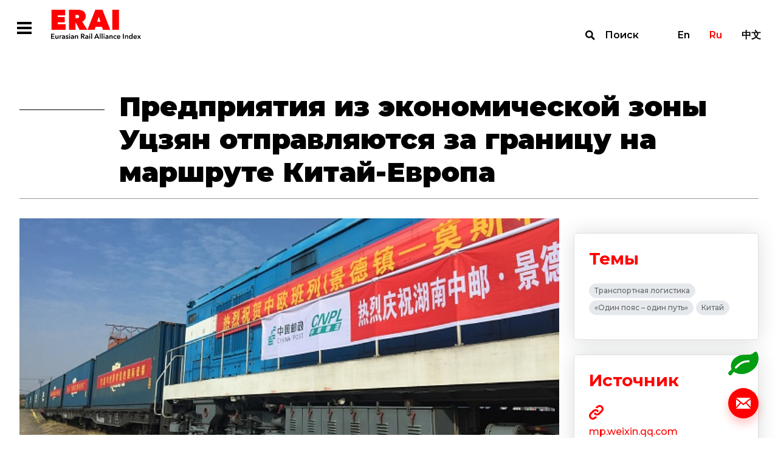

--- FILE ---
content_type: text/html; charset=UTF-8
request_url: https://index1520.com/news/predpriyatiya-iz-ekonomicheskoy-zony-utszyan-otpravlyayutsya-za-granitsu-na-marshrute-kitay-evropa/
body_size: 35092
content:
<!DOCTYPE html>
<html>
<head>
    <title>Предприятия из экономической зоны Уцзян отправляются за границу на маршруте Китай-Европа</title>
    <meta charset="utf-8">
    <meta name="viewport" content="width=device-width">
    <meta http-equiv="X-UA-Compatible" content="IE=edge">
    <meta name="keywords" content="китай-ес, новый шелковый путь, один пояс - один путь, производство электроники" />
<meta name="description" content="Предприятия в промышленной зоне Уцзян используют поезд Китай-ЕС для экспорта товаров за границу" />
<link href="/bitrix/templates/otlk/css/select2.min.css?157657994915196" type="text/css"  data-template-style="true"  rel="stylesheet" />
<link href="/bitrix/templates/otlk/css/opentip.css?15765799498919" type="text/css"  data-template-style="true"  rel="stylesheet" />
<link href="/bitrix/templates/otlk/css/opentip-rc2.css?1576579949133" type="text/css"  data-template-style="true"  rel="stylesheet" />
<link href="/bitrix/templates/otlk/css/jquery-ui.css?157657994935973" type="text/css"  data-template-style="true"  rel="stylesheet" />
<link href="/bitrix/templates/otlk/js/OwlCarousel2-2.2.1/dist/assets/owl.carousel.min.css?15765799472936" type="text/css"  data-template-style="true"  rel="stylesheet" />
<link href="/bitrix/templates/otlk/js/OwlCarousel2-2.2.1/dist/assets/owl.theme.default.min.css?1576579947936" type="text/css"  data-template-style="true"  rel="stylesheet" />
<link href="/bitrix/templates/otlk/js/OwlCarousel2-2.2.1/docs/assets/css/animate.css?157657994769727" type="text/css"  data-template-style="true"  rel="stylesheet" />
<link href="/bitrix/templates/otlk/css/style.css?1733490483856603" type="text/css"  data-template-style="true"  rel="stylesheet" />
<link href="/bitrix/templates/otlk/css/custom.css?17691692563558" type="text/css"  data-template-style="true"  rel="stylesheet" />
<script type="text/javascript">if(!window.BX)window.BX={};if(!window.BX.message)window.BX.message=function(mess){if(typeof mess==='object'){for(let i in mess) {BX.message[i]=mess[i];} return true;}};</script>
<script type="text/javascript">(window.BX||top.BX).message({'JS_CORE_LOADING':'Загрузка...','JS_CORE_NO_DATA':'- Нет данных -','JS_CORE_WINDOW_CLOSE':'Закрыть','JS_CORE_WINDOW_EXPAND':'Развернуть','JS_CORE_WINDOW_NARROW':'Свернуть в окно','JS_CORE_WINDOW_SAVE':'Сохранить','JS_CORE_WINDOW_CANCEL':'Отменить','JS_CORE_WINDOW_CONTINUE':'Продолжить','JS_CORE_H':'ч','JS_CORE_M':'м','JS_CORE_S':'с','JSADM_AI_HIDE_EXTRA':'Скрыть лишние','JSADM_AI_ALL_NOTIF':'Показать все','JSADM_AUTH_REQ':'Требуется авторизация!','JS_CORE_WINDOW_AUTH':'Войти','JS_CORE_IMAGE_FULL':'Полный размер'});</script>

<script type="text/javascript" src="/bitrix/js/main/core/core.min.js?1693832777220181"></script>

<script>BX.setJSList(['/bitrix/js/main/core/core_ajax.js','/bitrix/js/main/core/core_promise.js','/bitrix/js/main/polyfill/promise/js/promise.js','/bitrix/js/main/loadext/loadext.js','/bitrix/js/main/loadext/extension.js','/bitrix/js/main/polyfill/promise/js/promise.js','/bitrix/js/main/polyfill/find/js/find.js','/bitrix/js/main/polyfill/includes/js/includes.js','/bitrix/js/main/polyfill/matches/js/matches.js','/bitrix/js/ui/polyfill/closest/js/closest.js','/bitrix/js/main/polyfill/fill/main.polyfill.fill.js','/bitrix/js/main/polyfill/find/js/find.js','/bitrix/js/main/polyfill/matches/js/matches.js','/bitrix/js/main/polyfill/core/dist/polyfill.bundle.js','/bitrix/js/main/core/core.js','/bitrix/js/main/polyfill/intersectionobserver/js/intersectionobserver.js','/bitrix/js/main/lazyload/dist/lazyload.bundle.js','/bitrix/js/main/polyfill/core/dist/polyfill.bundle.js','/bitrix/js/main/parambag/dist/parambag.bundle.js']);
</script>
<script type="text/javascript">(window.BX||top.BX).message({'LANGUAGE_ID':'ru','FORMAT_DATE':'DD.MM.YYYY','FORMAT_DATETIME':'DD.MM.YYYY HH:MI:SS','COOKIE_PREFIX':'BITRIX_SM','SERVER_TZ_OFFSET':'10800','UTF_MODE':'Y','SITE_ID':'s1','SITE_DIR':'/','USER_ID':'','SERVER_TIME':'1769706408','USER_TZ_OFFSET':'0','USER_TZ_AUTO':'Y','bitrix_sessid':'14fd7e599877bb67fffcc292183efdf1'});</script>


<script type="text/javascript" src="https://www.google.com/recaptcha/api.js?hl=ru"></script>


<script type="text/javascript" src="/bitrix/templates/otlk/js/vue/mixins.js?1580996069680"></script>
<script type="text/javascript" src="/bitrix/templates/otlk/js/jquery.min.js?157657994697163"></script>
<script type="text/javascript" src="/bitrix/templates/otlk/js/jquery-ui.js?1576579947520714"></script>
<script type="text/javascript" src="/bitrix/templates/otlk/js/lodash.min.js?157657994773261"></script>
<script type="text/javascript" src="/bitrix/templates/otlk/js/modernizr.js?15765799435853"></script>
<script type="text/javascript" src="/bitrix/templates/otlk/js/opentip-jquery.min.js?161476265046358"></script>
<script type="text/javascript" src="/bitrix/templates/otlk/js/i18n/datepicker-ru.js?15765799471365"></script>
<script type="text/javascript" src="/bitrix/templates/otlk/js/jquery.easing.min.js?15765799472532"></script>
<script type="text/javascript" src="/bitrix/templates/otlk/js/jquery.pjax.js?157657994625269"></script>
<script type="text/javascript" src="/bitrix/templates/otlk/js/select2.min.js?157657994766664"></script>
<script type="text/javascript" src="/bitrix/templates/otlk/js/jquery.selectric.js?164423838136444"></script>
<script type="text/javascript" src="/bitrix/templates/otlk/js/jquery.waypoints.min.js?15765799439028"></script>
<script type="text/javascript" src="/bitrix/templates/otlk/js/OwlCarousel2-2.2.1/dist/owl.carousel.min.js?157657994742766"></script>
<script type="text/javascript" src="/bitrix/templates/otlk/js/OwlCarousel2-2.2.1/src/js/owl.animate.js?15765799473008"></script>
<script type="text/javascript" src="/bitrix/templates/otlk/js/jquery.validate.min.js?157657994724376"></script>
<script type="text/javascript" src="/bitrix/templates/otlk/js/script.js?160801764715052"></script>
<script type="text/javascript" src="/bitrix/templates/otlk/js/custom.js?172839213839602"></script>
<script type="text/javascript" src="/bitrix/templates/otlk/js/iframeResizer.min.js?159533050613497"></script>
<script type="text/javascript" src="/bitrix/templates/otlk/js/custom3.js?16080176472741"></script>
<script type="text/javascript" src="/bitrix/templates/otlk/js/intersection-observer.js?157657994722722"></script>
<script type="text/javascript" src="/bitrix/templates/otlk/js/mutationobserver-polyfill.min.js?15765799476436"></script>
<script type="text/javascript" src="/bitrix/templates/otlk/js/clipboard.min.js?157657994710923"></script>
<script type="text/javascript" src="/bitrix/templates/otlk/js/share.js?15765799477596"></script>
<script type="text/javascript" src="/bitrix/templates/otlk/js/modals.js?164440680728799"></script>
<script type="text/javascript" src="/bitrix/templates/otlk/components/bitrix/system.pagenavigation/.default/script.js?15765799472103"></script>
<script type="text/javascript">var _ba = _ba || []; _ba.push(["aid", "9fea11f8cd254ffe6d0dddf0dc073222"]); _ba.push(["host", "index1520.com"]); (function() {var ba = document.createElement("script"); ba.type = "text/javascript"; ba.async = true;ba.src = (document.location.protocol == "https:" ? "https://" : "http://") + "bitrix.info/ba.js";var s = document.getElementsByTagName("script")[0];s.parentNode.insertBefore(ba, s);})();</script>



        <!-- Yandex.Metrika counter -->
    <script type="text/javascript" >
        (function(m,e,t,r,i,k,a){m[i]=m[i]||function(){(m[i].a=m[i].a||[]).push(arguments)};
            m[i].l=1*new Date();k=e.createElement(t),a=e.getElementsByTagName(t)[0],k.async=1,k.src=r,a.parentNode.insertBefore(k,a)})
        (window, document, "script", "https://mc.yandex.ru/metrika/tag.js", "ym");

        ym(56620744, "init", {
            clickmap:true,
            trackLinks:true,
            accurateTrackBounce:true
        });
    </script>
    <noscript><div><img src="https://mc.yandex.ru/watch/56620744" style="position:absolute; left:-9999px;" alt="" /></div></noscript>
    <!-- /Yandex.Metrika counter -->
    
    <style type="text/css">
        u.inline-tooltip {
            text-decoration: none;
            border-bottom: 1px dashed #000000;
        }
    </style>
</head>
<body>
<div class="fixed-overlay fixed-overlay__modal">
        <div class="modal_container feedback_popup" id="feedback_popup">
    <form class="content" data-pjax="#feedback_popup" data-bxajaxid="72265db51135d17a52ba9315dacc2d37" target="_self" name="SIMPLE_FORM_1" action="/news/predpriyatiya-iz-ekonomicheskoy-zony-utszyan-otpravlyayutsya-za-granitsu-na-marshrute-kitay-evropa/" method="POST" enctype="multipart/form-data"><input type="hidden" name="sessid" id="sessid" value="14fd7e599877bb67fffcc292183efdf1" /><input type="hidden" name="WEB_FORM_ID" value="1" />    <input type="hidden" name="web_form_apply" value="Y" />
    <div class="close"></div>
    <div class="top-line">
        <div class="title">Напишите нам</div>
    </div>
    <div class="rows">
                        <div class="row">
                    <div class="left">
                        <div class="caption">Имя</div>
                    </div>
                    <div class="right">
                        <input required type="text"  class="required"  name="form_text_1" value="">                    </div>
                </div>
                                <div class="row">
                    <div class="left">
                        <div class="caption">Email</div>
                    </div>
                    <div class="right">
                        <input required type="email"  class="required email"  name="form_email_2" value="" size="0" />                    </div>
                </div>
                                <div class="row">
                    <div class="left">
                        <div class="caption">Тема</div>
                    </div>
                    <div class="right">
                        <input required type="text"  class="required"  name="form_text_3" value="">                    </div>
                </div>
                                <div class="row">
                    <div class="left">
                        <div class="caption">Сообщение</div>
                    </div>
                    <div class="right">
                        <textarea required name="form_textarea_4" cols="40" rows="5" class="required" ></textarea>                    </div>
                </div>
                        <div class="row">
            <div class="right">
            <input type="checkbox" class="required" id="confirm" name="confirm"><label for="confirm">Согласен с <a target="_blank" href="/policy/">Политикой обработки персональных данных</a></label>
            </div>
        </div>
                    <div class="captcha">
                <div class="g-recaptcha" data-sitekey="6LfZesIUAAAAAO8-ic2mNwy-MHGnf83-QRMZ76nn" data-callback="recaptchaValidateOk"  data-lang="fa" data-expired-callback="recaptchaValidateErr" data-error-callback="recaptchaValidateErr"></div>            </div>
                </div>
    <div class="bottom-line">
        <button type="submit" class="send">Отправить</button>
    </div>
    <script>
        jQuery(document).ready(function($){
            $.extend( $.validator.messages, {
                required: "Это поле необходимо заполнить",
                email: "Некорректный формат Email"
            });
            $("form[name=SIMPLE_FORM_1]").validate({
                ignore: "",
                errorElement: "span",
                errorClass: "error",
                validClass: "valid",
                errorPlacement: function(error, element) {
                    $(element).closest(".right, .captcha").append(error)
                },
                highlight: function (element, errorClass, validClass) {
                    $( element ).closest(".row, .captcha").addClass("invalid").removeClass(validClass);
                },
                unhighlight: function (element, errorClass, validClass) {
                    $( element ).closest(".row, .captcha").removeClass("invalid").addClass(validClass);
                },
                rules: {
                    'g-recaptcha-response': {
                        required: true,
                    }
                },
                messages: {
                    confirm: {
                        required: 'Необходимо согласиться с политикой обработки персональных данных'
                    },
                    'g-recaptcha-response': {
                        required: 'Подтвердите, что вы не робот'
                    }
                }
            });
        });
    </script>

</form></div>
<div class="modal_container modal_popup">
    <div class="content">
        <div class="close"></div>
        <div class="title">Спасибо!</div>
        <div class="description">Мы с вами свяжемся.</div>
    </div>
</div>
<div class="modal_container" id="nav_popup">
    <div class="content">
        <div class="close"></div>
        <div class="navbar-lang-switch">
    <a class="" href="/en/news/predpriyatiya-iz-ekonomicheskoy-zony-utszyan-otpravlyayutsya-za-granitsu-na-marshrute-kitay-evropa/">En</a><a class="active" href="/news/predpriyatiya-iz-ekonomicheskoy-zony-utszyan-otpravlyayutsya-za-granitsu-na-marshrute-kitay-evropa/">Ru</a><a class="" href="/cn/news/predpriyatiya-iz-ekonomicheskoy-zony-utszyan-otpravlyayutsya-za-granitsu-na-marshrute-kitay-evropa/">中文</a></div>
        <ul class="nav__menu"><li class="nav__button"><a href="/index/" >Индекс</a><ul class="subnav__menu"><li class="subnav__button"><a href="/index/quotes/" >Котировки</a></li><li class="subnav__button"><a href="/index/" >Об индексе</a></li><li class="subnav__button"><a href="/index/methodology/" >Методология</a></li><li class="subnav__button"><a href="/index/faq/" >FAQ</a></li></ul></li><li class="nav__button"><a href="/news/" >Новости</a></li><li class="nav__button"><a href="/analytics/" >Аналитика</a><ul class="subnav__menu"><li class="subnav__button"><a href="/analytics/?type[]=3" >Статьи</a></li><li class="subnav__button"><a href="/analytics/?type[]=4" >Интервью</a></li><li class="subnav__button"><a href="/analytics/?type[]=2" >Обзоры</a></li></ul></li><li class="nav__button"><a href="/statistics/" >Статистика</a></li><li class="nav__button"><a href="/topics/" >Темы</a></li></ul>    </div>
</div>
<div class="modal_container" id="search_popup">
    <div class="container">
        <div class="content">
            <form action="/search/" class="filters-search">
                <div class="input">
                    <label for="search"></label>
                    <input type="text" name="search" id="search" placeholder="Поиск по сайту">
                    <button type="submit">Найти</button>
                </div>
                <button type="submit">Найти</button>
            </form>
            <div class="close"></div>
        </div>
    </div>
</div>

    </div>
<div class="wrapper-container">
    <div class="top">
        <!--
            <div class="test-wrapper">
                <div class="container">
                    <div class="caption">Сайт работает в тестовом режиме</div>
                </div>
                <div class="close"></div>
            </div>
            -->        <header class="main-header">
            <div class="container">
                <div class="main-nav">
                    <div class="left">
                        <div class="main-nav__hamburger  modal-open-trigger"></div><a class="header-logo" href="/"></a>
                        <ul class="main-nav__menu"><li class="main-nav__button dropdown"><a href="/index/">Индекс</a><ul class="submain-nav__menu"><li class="submain-nav__button"><a href="/index/quotes/">Котировки</a></li><li class="submain-nav__button"><a href="/index/">Об индексе</a></li><li class="submain-nav__button"><a href="/index/methodology/">Методология</a></li><li class="submain-nav__button"><a href="/index/faq/">FAQ</a></li></ul></li><li class="main-nav__button active"><a href="/news/">Новости</a></li><li class="main-nav__button dropdown"><a href="/analytics/">Аналитика</a><ul class="submain-nav__menu"><li class="submain-nav__button"><a href="/analytics/?type[]=3">Статьи</a></li><li class="submain-nav__button"><a href="/analytics/?type[]=4">Интервью</a></li><li class="submain-nav__button"><a href="/analytics/?type[]=2">Обзоры</a></li></ul></li><li class="main-nav__button"><a href="/statistics/">Статистика</a></li><li class="main-nav__button"><a href="/topics/">Темы</a></li><li class="marker"></li></ul>                    </div>
                    <div class="right"><a class="navbar-search modal-open-trigger" href="#search">Поиск</a>
                        <div class="navbar-lang-switch">
    <a class="" href="/en/news/predpriyatiya-iz-ekonomicheskoy-zony-utszyan-otpravlyayutsya-za-granitsu-na-marshrute-kitay-evropa/">En</a><a class="active" href="/news/predpriyatiya-iz-ekonomicheskoy-zony-utszyan-otpravlyayutsya-za-granitsu-na-marshrute-kitay-evropa/">Ru</a><a class="" href="/cn/news/predpriyatiya-iz-ekonomicheskoy-zony-utszyan-otpravlyayutsya-za-granitsu-na-marshrute-kitay-evropa/">中文</a></div>
                    </div>
                </div>
            </div>
        </header>
<div class="news-single-wrapper">
    <div class="container">
        <h1 class="title">Предприятия из экономической зоны Уцзян отправляются за границу на маршруте Китай-Европа</h1>
        <div class="content">
            <div class="left">
                                    <img src="/upload/resize_cache/iblock/dcb/800_450_1/Depositphotos_234355486_xl_2015.jpg" />
                                <div class="info">
                    <div class="row top">
                                                    <div class="date">14.10.2021</div>
                                                <div class="social-share-wrapper">
    <div class="social-list">
        <a class="social vk" href="#" data-share="vk"></a>
                <a class="social email" href="#" data-share="email"></a>
    </div>
    <div class="share-list">
        <div class="caption"><a class="icon share" href="#">Поделиться</a></div>
        <div class="popup">
            <div class="marker"></div>
            <div class="info">
                <div class="close"></div>
                <div class="caption">Поделиться</div>
                <div class="list">
                    <a class="icon email" href="#" data-share="email">Email</a>
                                                                                <a class="icon vk" href="#" data-share="vk">VK</a>
                </div>
                <div class="copy"><span>Копировать ссылку</span>
                    <input type="text" value="http://index1520.com/news/predpriyatiya-iz-ekonomicheskoy-zony-utszyan-otpravlyayutsya-za-granitsu-na-marshrute-kitay-evropa/" readonly id="share_url" data-clipboard-target="#share_url">
                </div>
            </div>
        </div>
    </div>
</div>
                    </div>

                    
                                <div class="row">
                                    <h2 class="title"></h2>
                                </div>
                                <div class="text">
                                    1 октября специальный поезд Suzhou Canyu Optoelectronics Co., Ltd. на маршруте Китай-Европа отправился из Уцзян в Европу. Это первый поезд China-Europe Express компании Suzhou Canyu Optoelectronics Co., Ltd. Это также первая компания в Комплексной бондовой зоне Уцзян, которая экспортирует продукцию в Европу через маршрут China-Europe Express. Всего в специальном поезде 50 контейнеров, все товары представляют собой жидкокристаллические дисплеи на сумму около 8 миллионов долларов США                                </div>

                    

                </div>
            </div>
            <div class="right">
                                <div class="report-block">
                                    </div>
                                                                <div class="themes-block">
                    <div class="caption">Темы</div>
                    <div class="themes">
                                                    <a href="/topics/tranportnaya-logistika/" class="theme">Транспортная логистика</a>
                                                    <a href="/topics/odin-poyas-odin-put/" class="theme">«Один пояс – один путь»</a>
                                                    <a href="/topics/kitay/" class="theme">Китай</a>
                                            </div>
                </div>
                                
                                    <div class="sources-block url-block">
                        <div class="caption">Источник</div>
                        <div class="info">
                                                        <a target="_blank" class="attachment" href="https://mp.weixin.qq.com/s/LF2zud7pLg1leYyjiIT6MA"></a>
                                                                                        <a target="_blank" class="url" href="https://mp.weixin.qq.com/s/LF2zud7pLg1leYyjiIT6MA">mp.weixin.qq.com</a>
                                                            <div class="description"></div>
                        </div>
                    </div>
                            </div>
        </div>
    </div>
    <div class="main-events-wrapper">
        <div class="container">
            <div class="events full-width">
                <div class="title"><span>Новости</span> <span>на тему</span></div>
                        <div class="list" id="comp_" data-list>
                    <div class="item url-block">
                <div class="top">
                                            <img src="/upload/resize_cache/iblock/52f/384_216_2/25.png">
                                        <div class="row">
                        <div class="type">Новость</div>
                        <div class="date">01.03.2021</div>
                    </div>
                    <a href="/news/stantsiya-alashankou-ekspress-kitay-evropa-vo-vremya-vesennego-festivalya/" class="title">Станция Алашанькоу: экспресс Китай-Европа во время Весеннего фестиваля</a>
                </div>
                <div class="bottom">
                                                            <div class="themes">
                                                    <a href="/topics/zheleznodorozhnye-perevozki/" class="theme">Железнодорожные перевозки</a>
                                                    <a href="/topics/kitay/" class="theme">Китай</a>
                                                    <a href="/topics/es/" class="theme">ЕС</a>
                                            </div>
                                    </div>
            </div>
                                <div class="item url-block">
                <div class="top">
                                            <img src="/upload/resize_cache/iblock/f47/ka32z3yz8apaiwwnbhvpx6msmsnu7fw2/384_216_2/1.png">
                                        <div class="row">
                        <div class="type">Новость</div>
                        <div class="date">17.06.2023</div>
                    </div>
                    <a href="/news/rost-kolichestva-tovarov-otpravlennykh-poezdami-kitay-evropa-v-pervom-polugodii-2023-goda-sostavil-3/" class="title">Рост количества товаров, отправленных поездами Китай-Европа в первом полугодии 2023 года, составил 30%</a>
                </div>
                <div class="bottom">
                                        <div class="source">Источник: mp.weixin.qq.com</div>
                                                            <div class="themes">
                                                    <a href="/topics/zheleznodorozhnye-perevozki/" class="theme">Железнодорожные перевозки</a>
                                                    <a href="/topics/konteynernye-perevozki-/" class="theme">Контейнерные перевозки </a>
                                                    <a href="/topics/kitay/" class="theme">Китай</a>
                                            </div>
                                    </div>
            </div>
                                <div class="item url-block">
                <div class="top">
                                            <img src="/upload/resize_cache/iblock/599/mltjsm8g0jbf4t2dlvbsn0q6mk5lbo91/384_216_2/640_29.webp">
                                        <div class="row">
                        <div class="type">Новость</div>
                        <div class="date">07.12.2024</div>
                    </div>
                    <a href="/news/cherez-kpp-khorgos-vpervye-prosledovalo-bolee-8000-poezdov-kitay-evropa-aziya-v-techenie-odnogo-goda/" class="title">Через КПП Хоргос впервые проследовало более 8000 поездов Китай-Европа (Азия) в течение одного года</a>
                </div>
                <div class="bottom">
                                        <div class="source">Источник: China Inland Port</div>
                                                            <div class="themes">
                                                    <a href="/topics/zheleznodorozhnye-perevozki/" class="theme">Железнодорожные перевозки</a>
                                                    <a href="/topics/kitay/" class="theme">Китай</a>
                                            </div>
                                    </div>
            </div>
                        </div>
                </div>
        </div>
    </div>
        <div class="main-analytics-wrapper">
        <div class="container">
            <div class="analytics">
                <div class="title"><span>Аналитика</span> <span>на тему</span></div>
                        <div class="list" id="comp_" data-list>
                    <div class="item url-block review">
                <div class="top">
                                        <div class="left">
                        <div class="row">
                            <div class="type">Обзор</div>
                            <div class="date">18.12.2025</div>
                        </div>
                                                    <img src="/upload/resize_cache/iblock/f5c/m27gwz7z5fp6bzrzxpr4o6r8kc484m1z/176_251_1/Cover_RU-1812.png" />
                                                </div>
                    <div class="right">
                        <div class="row">
                            <div class="type">Обзор</div>
                            <div class="date">18.12.2025</div>
                        </div>
                        <a href="/analytics/monitoring-logisticheskogo-rynka-evrazii-dekabr-2025-vypusk-20/" class="title">
                                                        Мониторинг логистического рынка Евразии: декабрь 2025, выпуск 20                        </a>
                        <div class="text"><p>
	 Основная информация за&nbsp;прошедшие 2&nbsp;недели
</p></div>
                    </div>
                                    </div>
                <div class="bottom">
                                                                <div class="themes">
                                                            <a href="/topics/morskie-porty/" class="theme">Морские перевозки</a>
                                                            <a href="/topics/tranportnaya-logistika/" class="theme">Транспортная логистика</a>
                                                            <a href="/topics/zheleznodorozhnye-perevozki/" class="theme">Железнодорожные перевозки</a>
                                                            <a href="/topics/vostok-zapad/" class="theme">Восток - Запад</a>
                                                            <a href="/topics/tarifnaya-stavka/" class="theme">Тарифная ставка</a>
                                                            <a href="/topics/monitoring-erai/" class="theme">Мониторинг ERAI</a>
                                                    </div>
                                    </div>
            </div>
                                <div class="item url-block review">
                <div class="top">
                                        <div class="left">
                        <div class="row">
                            <div class="type">Обзор</div>
                            <div class="date">04.12.2025</div>
                        </div>
                                                    <img src="/upload/resize_cache/iblock/36c/iy7e5nff729tzihtznzb2967lyl80167/176_251_1/Cover_RU-0412.png" />
                                                </div>
                    <div class="right">
                        <div class="row">
                            <div class="type">Обзор</div>
                            <div class="date">04.12.2025</div>
                        </div>
                        <a href="/analytics/monitoring-logisticheskogo-rynka-evrazii-dekabr-2025-vypusk-19/" class="title">
                                                        Мониторинг логистического рынка Евразии: декабрь 2025, выпуск 19                        </a>
                        <div class="text"><p>
	 Основная информация за&nbsp;прошедшие 2&nbsp;недели
</p></div>
                    </div>
                                    </div>
                <div class="bottom">
                                                                <div class="themes">
                                                            <a href="/topics/morskie-porty/" class="theme">Морские перевозки</a>
                                                            <a href="/topics/tranportnaya-logistika/" class="theme">Транспортная логистика</a>
                                                            <a href="/topics/zheleznodorozhnye-perevozki/" class="theme">Железнодорожные перевозки</a>
                                                            <a href="/topics/vostok-zapad/" class="theme">Восток - Запад</a>
                                                            <a href="/topics/tarifnaya-stavka/" class="theme">Тарифная ставка</a>
                                                            <a href="/topics/monitoring-erai/" class="theme">Мониторинг ERAI</a>
                                                    </div>
                                    </div>
            </div>
                        </div>
                </div>
        </div>
    </div>
</div>

<p><a href="/news/"></a></p>

        </div>
        <div class="bottom">
            <div class="panel">
                                    <a class="calc_co2" href="/emissions-co2/"></a>
                                    <a class="support modal-open-trigger" href="#"></a>
            </div>
            <footer class="footer">
                <div class="container">
                    <div class="top">
                        <div class="left"><a class="footer-logo" href="/"></a>
                            <ul class="footer-nav__menu"><li class="footer-nav__button"><a href="/index/">Индекс</a></li><li class="footer-nav__button"><a href="/news/">Новости</a></li><li class="footer-nav__button"><a href="/analytics/">Аналитика</a></li><li class="footer-nav__button"><a href="/statistics/">Статистика</a></li><li class="footer-nav__button"><a href="/topics/">Темы</a></li></ul>                        </div>
                        <div class="right">
                            <div class="contacts">
                                                                <div class="email"><a href="mailto:info@index1520.com">info@index1520.com</a></div>
                            </div>
                        </div>
                    </div>
                    <div class="bottom">
                        <div class="left">
                            <div class="left-top">
                                <div class="years">© 2016–2026</div>
                                <div class="name">© ERAI</div>
                            </div>
                            <div class="right-top"><a href="/policy/">Политика обработки персональных данных</a></div>
                        </div>
                        <div class="right">
                            <div class="copy">
                                <a href="https://itandi.ru/" target="_blank">&copy; Разработано ITI </a>
                            </div>
                        </div>
                    </div>
                </div>
            </footer>
        </div>
    </div>
    <div class="md-overlay"></div>
</body>
</html>


--- FILE ---
content_type: text/html; charset=utf-8
request_url: https://www.google.com/recaptcha/api2/anchor?ar=1&k=6LfZesIUAAAAAO8-ic2mNwy-MHGnf83-QRMZ76nn&co=aHR0cHM6Ly9pbmRleDE1MjAuY29tOjQ0Mw..&hl=ru&v=N67nZn4AqZkNcbeMu4prBgzg&size=normal&anchor-ms=20000&execute-ms=30000&cb=9z9e9aaqv4g1
body_size: 49409
content:
<!DOCTYPE HTML><html dir="ltr" lang="ru"><head><meta http-equiv="Content-Type" content="text/html; charset=UTF-8">
<meta http-equiv="X-UA-Compatible" content="IE=edge">
<title>reCAPTCHA</title>
<style type="text/css">
/* cyrillic-ext */
@font-face {
  font-family: 'Roboto';
  font-style: normal;
  font-weight: 400;
  font-stretch: 100%;
  src: url(//fonts.gstatic.com/s/roboto/v48/KFO7CnqEu92Fr1ME7kSn66aGLdTylUAMa3GUBHMdazTgWw.woff2) format('woff2');
  unicode-range: U+0460-052F, U+1C80-1C8A, U+20B4, U+2DE0-2DFF, U+A640-A69F, U+FE2E-FE2F;
}
/* cyrillic */
@font-face {
  font-family: 'Roboto';
  font-style: normal;
  font-weight: 400;
  font-stretch: 100%;
  src: url(//fonts.gstatic.com/s/roboto/v48/KFO7CnqEu92Fr1ME7kSn66aGLdTylUAMa3iUBHMdazTgWw.woff2) format('woff2');
  unicode-range: U+0301, U+0400-045F, U+0490-0491, U+04B0-04B1, U+2116;
}
/* greek-ext */
@font-face {
  font-family: 'Roboto';
  font-style: normal;
  font-weight: 400;
  font-stretch: 100%;
  src: url(//fonts.gstatic.com/s/roboto/v48/KFO7CnqEu92Fr1ME7kSn66aGLdTylUAMa3CUBHMdazTgWw.woff2) format('woff2');
  unicode-range: U+1F00-1FFF;
}
/* greek */
@font-face {
  font-family: 'Roboto';
  font-style: normal;
  font-weight: 400;
  font-stretch: 100%;
  src: url(//fonts.gstatic.com/s/roboto/v48/KFO7CnqEu92Fr1ME7kSn66aGLdTylUAMa3-UBHMdazTgWw.woff2) format('woff2');
  unicode-range: U+0370-0377, U+037A-037F, U+0384-038A, U+038C, U+038E-03A1, U+03A3-03FF;
}
/* math */
@font-face {
  font-family: 'Roboto';
  font-style: normal;
  font-weight: 400;
  font-stretch: 100%;
  src: url(//fonts.gstatic.com/s/roboto/v48/KFO7CnqEu92Fr1ME7kSn66aGLdTylUAMawCUBHMdazTgWw.woff2) format('woff2');
  unicode-range: U+0302-0303, U+0305, U+0307-0308, U+0310, U+0312, U+0315, U+031A, U+0326-0327, U+032C, U+032F-0330, U+0332-0333, U+0338, U+033A, U+0346, U+034D, U+0391-03A1, U+03A3-03A9, U+03B1-03C9, U+03D1, U+03D5-03D6, U+03F0-03F1, U+03F4-03F5, U+2016-2017, U+2034-2038, U+203C, U+2040, U+2043, U+2047, U+2050, U+2057, U+205F, U+2070-2071, U+2074-208E, U+2090-209C, U+20D0-20DC, U+20E1, U+20E5-20EF, U+2100-2112, U+2114-2115, U+2117-2121, U+2123-214F, U+2190, U+2192, U+2194-21AE, U+21B0-21E5, U+21F1-21F2, U+21F4-2211, U+2213-2214, U+2216-22FF, U+2308-230B, U+2310, U+2319, U+231C-2321, U+2336-237A, U+237C, U+2395, U+239B-23B7, U+23D0, U+23DC-23E1, U+2474-2475, U+25AF, U+25B3, U+25B7, U+25BD, U+25C1, U+25CA, U+25CC, U+25FB, U+266D-266F, U+27C0-27FF, U+2900-2AFF, U+2B0E-2B11, U+2B30-2B4C, U+2BFE, U+3030, U+FF5B, U+FF5D, U+1D400-1D7FF, U+1EE00-1EEFF;
}
/* symbols */
@font-face {
  font-family: 'Roboto';
  font-style: normal;
  font-weight: 400;
  font-stretch: 100%;
  src: url(//fonts.gstatic.com/s/roboto/v48/KFO7CnqEu92Fr1ME7kSn66aGLdTylUAMaxKUBHMdazTgWw.woff2) format('woff2');
  unicode-range: U+0001-000C, U+000E-001F, U+007F-009F, U+20DD-20E0, U+20E2-20E4, U+2150-218F, U+2190, U+2192, U+2194-2199, U+21AF, U+21E6-21F0, U+21F3, U+2218-2219, U+2299, U+22C4-22C6, U+2300-243F, U+2440-244A, U+2460-24FF, U+25A0-27BF, U+2800-28FF, U+2921-2922, U+2981, U+29BF, U+29EB, U+2B00-2BFF, U+4DC0-4DFF, U+FFF9-FFFB, U+10140-1018E, U+10190-1019C, U+101A0, U+101D0-101FD, U+102E0-102FB, U+10E60-10E7E, U+1D2C0-1D2D3, U+1D2E0-1D37F, U+1F000-1F0FF, U+1F100-1F1AD, U+1F1E6-1F1FF, U+1F30D-1F30F, U+1F315, U+1F31C, U+1F31E, U+1F320-1F32C, U+1F336, U+1F378, U+1F37D, U+1F382, U+1F393-1F39F, U+1F3A7-1F3A8, U+1F3AC-1F3AF, U+1F3C2, U+1F3C4-1F3C6, U+1F3CA-1F3CE, U+1F3D4-1F3E0, U+1F3ED, U+1F3F1-1F3F3, U+1F3F5-1F3F7, U+1F408, U+1F415, U+1F41F, U+1F426, U+1F43F, U+1F441-1F442, U+1F444, U+1F446-1F449, U+1F44C-1F44E, U+1F453, U+1F46A, U+1F47D, U+1F4A3, U+1F4B0, U+1F4B3, U+1F4B9, U+1F4BB, U+1F4BF, U+1F4C8-1F4CB, U+1F4D6, U+1F4DA, U+1F4DF, U+1F4E3-1F4E6, U+1F4EA-1F4ED, U+1F4F7, U+1F4F9-1F4FB, U+1F4FD-1F4FE, U+1F503, U+1F507-1F50B, U+1F50D, U+1F512-1F513, U+1F53E-1F54A, U+1F54F-1F5FA, U+1F610, U+1F650-1F67F, U+1F687, U+1F68D, U+1F691, U+1F694, U+1F698, U+1F6AD, U+1F6B2, U+1F6B9-1F6BA, U+1F6BC, U+1F6C6-1F6CF, U+1F6D3-1F6D7, U+1F6E0-1F6EA, U+1F6F0-1F6F3, U+1F6F7-1F6FC, U+1F700-1F7FF, U+1F800-1F80B, U+1F810-1F847, U+1F850-1F859, U+1F860-1F887, U+1F890-1F8AD, U+1F8B0-1F8BB, U+1F8C0-1F8C1, U+1F900-1F90B, U+1F93B, U+1F946, U+1F984, U+1F996, U+1F9E9, U+1FA00-1FA6F, U+1FA70-1FA7C, U+1FA80-1FA89, U+1FA8F-1FAC6, U+1FACE-1FADC, U+1FADF-1FAE9, U+1FAF0-1FAF8, U+1FB00-1FBFF;
}
/* vietnamese */
@font-face {
  font-family: 'Roboto';
  font-style: normal;
  font-weight: 400;
  font-stretch: 100%;
  src: url(//fonts.gstatic.com/s/roboto/v48/KFO7CnqEu92Fr1ME7kSn66aGLdTylUAMa3OUBHMdazTgWw.woff2) format('woff2');
  unicode-range: U+0102-0103, U+0110-0111, U+0128-0129, U+0168-0169, U+01A0-01A1, U+01AF-01B0, U+0300-0301, U+0303-0304, U+0308-0309, U+0323, U+0329, U+1EA0-1EF9, U+20AB;
}
/* latin-ext */
@font-face {
  font-family: 'Roboto';
  font-style: normal;
  font-weight: 400;
  font-stretch: 100%;
  src: url(//fonts.gstatic.com/s/roboto/v48/KFO7CnqEu92Fr1ME7kSn66aGLdTylUAMa3KUBHMdazTgWw.woff2) format('woff2');
  unicode-range: U+0100-02BA, U+02BD-02C5, U+02C7-02CC, U+02CE-02D7, U+02DD-02FF, U+0304, U+0308, U+0329, U+1D00-1DBF, U+1E00-1E9F, U+1EF2-1EFF, U+2020, U+20A0-20AB, U+20AD-20C0, U+2113, U+2C60-2C7F, U+A720-A7FF;
}
/* latin */
@font-face {
  font-family: 'Roboto';
  font-style: normal;
  font-weight: 400;
  font-stretch: 100%;
  src: url(//fonts.gstatic.com/s/roboto/v48/KFO7CnqEu92Fr1ME7kSn66aGLdTylUAMa3yUBHMdazQ.woff2) format('woff2');
  unicode-range: U+0000-00FF, U+0131, U+0152-0153, U+02BB-02BC, U+02C6, U+02DA, U+02DC, U+0304, U+0308, U+0329, U+2000-206F, U+20AC, U+2122, U+2191, U+2193, U+2212, U+2215, U+FEFF, U+FFFD;
}
/* cyrillic-ext */
@font-face {
  font-family: 'Roboto';
  font-style: normal;
  font-weight: 500;
  font-stretch: 100%;
  src: url(//fonts.gstatic.com/s/roboto/v48/KFO7CnqEu92Fr1ME7kSn66aGLdTylUAMa3GUBHMdazTgWw.woff2) format('woff2');
  unicode-range: U+0460-052F, U+1C80-1C8A, U+20B4, U+2DE0-2DFF, U+A640-A69F, U+FE2E-FE2F;
}
/* cyrillic */
@font-face {
  font-family: 'Roboto';
  font-style: normal;
  font-weight: 500;
  font-stretch: 100%;
  src: url(//fonts.gstatic.com/s/roboto/v48/KFO7CnqEu92Fr1ME7kSn66aGLdTylUAMa3iUBHMdazTgWw.woff2) format('woff2');
  unicode-range: U+0301, U+0400-045F, U+0490-0491, U+04B0-04B1, U+2116;
}
/* greek-ext */
@font-face {
  font-family: 'Roboto';
  font-style: normal;
  font-weight: 500;
  font-stretch: 100%;
  src: url(//fonts.gstatic.com/s/roboto/v48/KFO7CnqEu92Fr1ME7kSn66aGLdTylUAMa3CUBHMdazTgWw.woff2) format('woff2');
  unicode-range: U+1F00-1FFF;
}
/* greek */
@font-face {
  font-family: 'Roboto';
  font-style: normal;
  font-weight: 500;
  font-stretch: 100%;
  src: url(//fonts.gstatic.com/s/roboto/v48/KFO7CnqEu92Fr1ME7kSn66aGLdTylUAMa3-UBHMdazTgWw.woff2) format('woff2');
  unicode-range: U+0370-0377, U+037A-037F, U+0384-038A, U+038C, U+038E-03A1, U+03A3-03FF;
}
/* math */
@font-face {
  font-family: 'Roboto';
  font-style: normal;
  font-weight: 500;
  font-stretch: 100%;
  src: url(//fonts.gstatic.com/s/roboto/v48/KFO7CnqEu92Fr1ME7kSn66aGLdTylUAMawCUBHMdazTgWw.woff2) format('woff2');
  unicode-range: U+0302-0303, U+0305, U+0307-0308, U+0310, U+0312, U+0315, U+031A, U+0326-0327, U+032C, U+032F-0330, U+0332-0333, U+0338, U+033A, U+0346, U+034D, U+0391-03A1, U+03A3-03A9, U+03B1-03C9, U+03D1, U+03D5-03D6, U+03F0-03F1, U+03F4-03F5, U+2016-2017, U+2034-2038, U+203C, U+2040, U+2043, U+2047, U+2050, U+2057, U+205F, U+2070-2071, U+2074-208E, U+2090-209C, U+20D0-20DC, U+20E1, U+20E5-20EF, U+2100-2112, U+2114-2115, U+2117-2121, U+2123-214F, U+2190, U+2192, U+2194-21AE, U+21B0-21E5, U+21F1-21F2, U+21F4-2211, U+2213-2214, U+2216-22FF, U+2308-230B, U+2310, U+2319, U+231C-2321, U+2336-237A, U+237C, U+2395, U+239B-23B7, U+23D0, U+23DC-23E1, U+2474-2475, U+25AF, U+25B3, U+25B7, U+25BD, U+25C1, U+25CA, U+25CC, U+25FB, U+266D-266F, U+27C0-27FF, U+2900-2AFF, U+2B0E-2B11, U+2B30-2B4C, U+2BFE, U+3030, U+FF5B, U+FF5D, U+1D400-1D7FF, U+1EE00-1EEFF;
}
/* symbols */
@font-face {
  font-family: 'Roboto';
  font-style: normal;
  font-weight: 500;
  font-stretch: 100%;
  src: url(//fonts.gstatic.com/s/roboto/v48/KFO7CnqEu92Fr1ME7kSn66aGLdTylUAMaxKUBHMdazTgWw.woff2) format('woff2');
  unicode-range: U+0001-000C, U+000E-001F, U+007F-009F, U+20DD-20E0, U+20E2-20E4, U+2150-218F, U+2190, U+2192, U+2194-2199, U+21AF, U+21E6-21F0, U+21F3, U+2218-2219, U+2299, U+22C4-22C6, U+2300-243F, U+2440-244A, U+2460-24FF, U+25A0-27BF, U+2800-28FF, U+2921-2922, U+2981, U+29BF, U+29EB, U+2B00-2BFF, U+4DC0-4DFF, U+FFF9-FFFB, U+10140-1018E, U+10190-1019C, U+101A0, U+101D0-101FD, U+102E0-102FB, U+10E60-10E7E, U+1D2C0-1D2D3, U+1D2E0-1D37F, U+1F000-1F0FF, U+1F100-1F1AD, U+1F1E6-1F1FF, U+1F30D-1F30F, U+1F315, U+1F31C, U+1F31E, U+1F320-1F32C, U+1F336, U+1F378, U+1F37D, U+1F382, U+1F393-1F39F, U+1F3A7-1F3A8, U+1F3AC-1F3AF, U+1F3C2, U+1F3C4-1F3C6, U+1F3CA-1F3CE, U+1F3D4-1F3E0, U+1F3ED, U+1F3F1-1F3F3, U+1F3F5-1F3F7, U+1F408, U+1F415, U+1F41F, U+1F426, U+1F43F, U+1F441-1F442, U+1F444, U+1F446-1F449, U+1F44C-1F44E, U+1F453, U+1F46A, U+1F47D, U+1F4A3, U+1F4B0, U+1F4B3, U+1F4B9, U+1F4BB, U+1F4BF, U+1F4C8-1F4CB, U+1F4D6, U+1F4DA, U+1F4DF, U+1F4E3-1F4E6, U+1F4EA-1F4ED, U+1F4F7, U+1F4F9-1F4FB, U+1F4FD-1F4FE, U+1F503, U+1F507-1F50B, U+1F50D, U+1F512-1F513, U+1F53E-1F54A, U+1F54F-1F5FA, U+1F610, U+1F650-1F67F, U+1F687, U+1F68D, U+1F691, U+1F694, U+1F698, U+1F6AD, U+1F6B2, U+1F6B9-1F6BA, U+1F6BC, U+1F6C6-1F6CF, U+1F6D3-1F6D7, U+1F6E0-1F6EA, U+1F6F0-1F6F3, U+1F6F7-1F6FC, U+1F700-1F7FF, U+1F800-1F80B, U+1F810-1F847, U+1F850-1F859, U+1F860-1F887, U+1F890-1F8AD, U+1F8B0-1F8BB, U+1F8C0-1F8C1, U+1F900-1F90B, U+1F93B, U+1F946, U+1F984, U+1F996, U+1F9E9, U+1FA00-1FA6F, U+1FA70-1FA7C, U+1FA80-1FA89, U+1FA8F-1FAC6, U+1FACE-1FADC, U+1FADF-1FAE9, U+1FAF0-1FAF8, U+1FB00-1FBFF;
}
/* vietnamese */
@font-face {
  font-family: 'Roboto';
  font-style: normal;
  font-weight: 500;
  font-stretch: 100%;
  src: url(//fonts.gstatic.com/s/roboto/v48/KFO7CnqEu92Fr1ME7kSn66aGLdTylUAMa3OUBHMdazTgWw.woff2) format('woff2');
  unicode-range: U+0102-0103, U+0110-0111, U+0128-0129, U+0168-0169, U+01A0-01A1, U+01AF-01B0, U+0300-0301, U+0303-0304, U+0308-0309, U+0323, U+0329, U+1EA0-1EF9, U+20AB;
}
/* latin-ext */
@font-face {
  font-family: 'Roboto';
  font-style: normal;
  font-weight: 500;
  font-stretch: 100%;
  src: url(//fonts.gstatic.com/s/roboto/v48/KFO7CnqEu92Fr1ME7kSn66aGLdTylUAMa3KUBHMdazTgWw.woff2) format('woff2');
  unicode-range: U+0100-02BA, U+02BD-02C5, U+02C7-02CC, U+02CE-02D7, U+02DD-02FF, U+0304, U+0308, U+0329, U+1D00-1DBF, U+1E00-1E9F, U+1EF2-1EFF, U+2020, U+20A0-20AB, U+20AD-20C0, U+2113, U+2C60-2C7F, U+A720-A7FF;
}
/* latin */
@font-face {
  font-family: 'Roboto';
  font-style: normal;
  font-weight: 500;
  font-stretch: 100%;
  src: url(//fonts.gstatic.com/s/roboto/v48/KFO7CnqEu92Fr1ME7kSn66aGLdTylUAMa3yUBHMdazQ.woff2) format('woff2');
  unicode-range: U+0000-00FF, U+0131, U+0152-0153, U+02BB-02BC, U+02C6, U+02DA, U+02DC, U+0304, U+0308, U+0329, U+2000-206F, U+20AC, U+2122, U+2191, U+2193, U+2212, U+2215, U+FEFF, U+FFFD;
}
/* cyrillic-ext */
@font-face {
  font-family: 'Roboto';
  font-style: normal;
  font-weight: 900;
  font-stretch: 100%;
  src: url(//fonts.gstatic.com/s/roboto/v48/KFO7CnqEu92Fr1ME7kSn66aGLdTylUAMa3GUBHMdazTgWw.woff2) format('woff2');
  unicode-range: U+0460-052F, U+1C80-1C8A, U+20B4, U+2DE0-2DFF, U+A640-A69F, U+FE2E-FE2F;
}
/* cyrillic */
@font-face {
  font-family: 'Roboto';
  font-style: normal;
  font-weight: 900;
  font-stretch: 100%;
  src: url(//fonts.gstatic.com/s/roboto/v48/KFO7CnqEu92Fr1ME7kSn66aGLdTylUAMa3iUBHMdazTgWw.woff2) format('woff2');
  unicode-range: U+0301, U+0400-045F, U+0490-0491, U+04B0-04B1, U+2116;
}
/* greek-ext */
@font-face {
  font-family: 'Roboto';
  font-style: normal;
  font-weight: 900;
  font-stretch: 100%;
  src: url(//fonts.gstatic.com/s/roboto/v48/KFO7CnqEu92Fr1ME7kSn66aGLdTylUAMa3CUBHMdazTgWw.woff2) format('woff2');
  unicode-range: U+1F00-1FFF;
}
/* greek */
@font-face {
  font-family: 'Roboto';
  font-style: normal;
  font-weight: 900;
  font-stretch: 100%;
  src: url(//fonts.gstatic.com/s/roboto/v48/KFO7CnqEu92Fr1ME7kSn66aGLdTylUAMa3-UBHMdazTgWw.woff2) format('woff2');
  unicode-range: U+0370-0377, U+037A-037F, U+0384-038A, U+038C, U+038E-03A1, U+03A3-03FF;
}
/* math */
@font-face {
  font-family: 'Roboto';
  font-style: normal;
  font-weight: 900;
  font-stretch: 100%;
  src: url(//fonts.gstatic.com/s/roboto/v48/KFO7CnqEu92Fr1ME7kSn66aGLdTylUAMawCUBHMdazTgWw.woff2) format('woff2');
  unicode-range: U+0302-0303, U+0305, U+0307-0308, U+0310, U+0312, U+0315, U+031A, U+0326-0327, U+032C, U+032F-0330, U+0332-0333, U+0338, U+033A, U+0346, U+034D, U+0391-03A1, U+03A3-03A9, U+03B1-03C9, U+03D1, U+03D5-03D6, U+03F0-03F1, U+03F4-03F5, U+2016-2017, U+2034-2038, U+203C, U+2040, U+2043, U+2047, U+2050, U+2057, U+205F, U+2070-2071, U+2074-208E, U+2090-209C, U+20D0-20DC, U+20E1, U+20E5-20EF, U+2100-2112, U+2114-2115, U+2117-2121, U+2123-214F, U+2190, U+2192, U+2194-21AE, U+21B0-21E5, U+21F1-21F2, U+21F4-2211, U+2213-2214, U+2216-22FF, U+2308-230B, U+2310, U+2319, U+231C-2321, U+2336-237A, U+237C, U+2395, U+239B-23B7, U+23D0, U+23DC-23E1, U+2474-2475, U+25AF, U+25B3, U+25B7, U+25BD, U+25C1, U+25CA, U+25CC, U+25FB, U+266D-266F, U+27C0-27FF, U+2900-2AFF, U+2B0E-2B11, U+2B30-2B4C, U+2BFE, U+3030, U+FF5B, U+FF5D, U+1D400-1D7FF, U+1EE00-1EEFF;
}
/* symbols */
@font-face {
  font-family: 'Roboto';
  font-style: normal;
  font-weight: 900;
  font-stretch: 100%;
  src: url(//fonts.gstatic.com/s/roboto/v48/KFO7CnqEu92Fr1ME7kSn66aGLdTylUAMaxKUBHMdazTgWw.woff2) format('woff2');
  unicode-range: U+0001-000C, U+000E-001F, U+007F-009F, U+20DD-20E0, U+20E2-20E4, U+2150-218F, U+2190, U+2192, U+2194-2199, U+21AF, U+21E6-21F0, U+21F3, U+2218-2219, U+2299, U+22C4-22C6, U+2300-243F, U+2440-244A, U+2460-24FF, U+25A0-27BF, U+2800-28FF, U+2921-2922, U+2981, U+29BF, U+29EB, U+2B00-2BFF, U+4DC0-4DFF, U+FFF9-FFFB, U+10140-1018E, U+10190-1019C, U+101A0, U+101D0-101FD, U+102E0-102FB, U+10E60-10E7E, U+1D2C0-1D2D3, U+1D2E0-1D37F, U+1F000-1F0FF, U+1F100-1F1AD, U+1F1E6-1F1FF, U+1F30D-1F30F, U+1F315, U+1F31C, U+1F31E, U+1F320-1F32C, U+1F336, U+1F378, U+1F37D, U+1F382, U+1F393-1F39F, U+1F3A7-1F3A8, U+1F3AC-1F3AF, U+1F3C2, U+1F3C4-1F3C6, U+1F3CA-1F3CE, U+1F3D4-1F3E0, U+1F3ED, U+1F3F1-1F3F3, U+1F3F5-1F3F7, U+1F408, U+1F415, U+1F41F, U+1F426, U+1F43F, U+1F441-1F442, U+1F444, U+1F446-1F449, U+1F44C-1F44E, U+1F453, U+1F46A, U+1F47D, U+1F4A3, U+1F4B0, U+1F4B3, U+1F4B9, U+1F4BB, U+1F4BF, U+1F4C8-1F4CB, U+1F4D6, U+1F4DA, U+1F4DF, U+1F4E3-1F4E6, U+1F4EA-1F4ED, U+1F4F7, U+1F4F9-1F4FB, U+1F4FD-1F4FE, U+1F503, U+1F507-1F50B, U+1F50D, U+1F512-1F513, U+1F53E-1F54A, U+1F54F-1F5FA, U+1F610, U+1F650-1F67F, U+1F687, U+1F68D, U+1F691, U+1F694, U+1F698, U+1F6AD, U+1F6B2, U+1F6B9-1F6BA, U+1F6BC, U+1F6C6-1F6CF, U+1F6D3-1F6D7, U+1F6E0-1F6EA, U+1F6F0-1F6F3, U+1F6F7-1F6FC, U+1F700-1F7FF, U+1F800-1F80B, U+1F810-1F847, U+1F850-1F859, U+1F860-1F887, U+1F890-1F8AD, U+1F8B0-1F8BB, U+1F8C0-1F8C1, U+1F900-1F90B, U+1F93B, U+1F946, U+1F984, U+1F996, U+1F9E9, U+1FA00-1FA6F, U+1FA70-1FA7C, U+1FA80-1FA89, U+1FA8F-1FAC6, U+1FACE-1FADC, U+1FADF-1FAE9, U+1FAF0-1FAF8, U+1FB00-1FBFF;
}
/* vietnamese */
@font-face {
  font-family: 'Roboto';
  font-style: normal;
  font-weight: 900;
  font-stretch: 100%;
  src: url(//fonts.gstatic.com/s/roboto/v48/KFO7CnqEu92Fr1ME7kSn66aGLdTylUAMa3OUBHMdazTgWw.woff2) format('woff2');
  unicode-range: U+0102-0103, U+0110-0111, U+0128-0129, U+0168-0169, U+01A0-01A1, U+01AF-01B0, U+0300-0301, U+0303-0304, U+0308-0309, U+0323, U+0329, U+1EA0-1EF9, U+20AB;
}
/* latin-ext */
@font-face {
  font-family: 'Roboto';
  font-style: normal;
  font-weight: 900;
  font-stretch: 100%;
  src: url(//fonts.gstatic.com/s/roboto/v48/KFO7CnqEu92Fr1ME7kSn66aGLdTylUAMa3KUBHMdazTgWw.woff2) format('woff2');
  unicode-range: U+0100-02BA, U+02BD-02C5, U+02C7-02CC, U+02CE-02D7, U+02DD-02FF, U+0304, U+0308, U+0329, U+1D00-1DBF, U+1E00-1E9F, U+1EF2-1EFF, U+2020, U+20A0-20AB, U+20AD-20C0, U+2113, U+2C60-2C7F, U+A720-A7FF;
}
/* latin */
@font-face {
  font-family: 'Roboto';
  font-style: normal;
  font-weight: 900;
  font-stretch: 100%;
  src: url(//fonts.gstatic.com/s/roboto/v48/KFO7CnqEu92Fr1ME7kSn66aGLdTylUAMa3yUBHMdazQ.woff2) format('woff2');
  unicode-range: U+0000-00FF, U+0131, U+0152-0153, U+02BB-02BC, U+02C6, U+02DA, U+02DC, U+0304, U+0308, U+0329, U+2000-206F, U+20AC, U+2122, U+2191, U+2193, U+2212, U+2215, U+FEFF, U+FFFD;
}

</style>
<link rel="stylesheet" type="text/css" href="https://www.gstatic.com/recaptcha/releases/N67nZn4AqZkNcbeMu4prBgzg/styles__ltr.css">
<script nonce="dV72o2r4zV2WbwTXfcKskw" type="text/javascript">window['__recaptcha_api'] = 'https://www.google.com/recaptcha/api2/';</script>
<script type="text/javascript" src="https://www.gstatic.com/recaptcha/releases/N67nZn4AqZkNcbeMu4prBgzg/recaptcha__ru.js" nonce="dV72o2r4zV2WbwTXfcKskw">
      
    </script></head>
<body><div id="rc-anchor-alert" class="rc-anchor-alert"></div>
<input type="hidden" id="recaptcha-token" value="[base64]">
<script type="text/javascript" nonce="dV72o2r4zV2WbwTXfcKskw">
      recaptcha.anchor.Main.init("[\x22ainput\x22,[\x22bgdata\x22,\x22\x22,\[base64]/[base64]/[base64]/bmV3IHJbeF0oY1swXSk6RT09Mj9uZXcgclt4XShjWzBdLGNbMV0pOkU9PTM/bmV3IHJbeF0oY1swXSxjWzFdLGNbMl0pOkU9PTQ/[base64]/[base64]/[base64]/[base64]/[base64]/[base64]/[base64]/[base64]\x22,\[base64]\x22,\[base64]/CkMOrT8OWZDTCgcKmwrYPw7pyw6dbw6l1w5Qkwr1Ew4QtHmZHw6kEFXUafyHCsWoEw4vDicK3w5vCnMKARMO5CMOuw6NrwpZ9e0rCmSYbC04fwobDtSEDw6zDpsKZw7w+ZgtFwp7Ch8K9Un/CosKOGcK3ICTDsmcvDy7DjcOEa19wX8KzLGPDkcK7NMKDQx3DrGYvw4fDmcOrL8ONwo7DhDvCosK0RhTCiGsJw5xUwqJowqByWMOvIHYhVh01w7MzDR7DnsKZZMOwwpDDm8KQwrN9MQjDv27DsXxSVy/[base64]/Dk0BhwpAMNVbDqkB3w6PCilLDsMKGCDJQwqzCvFN6wqvCgS9uYFzDrD/Chz/CnMO9w7rDqsO/WX/DryvDocOeJh9lw4zCp1t0w6gZYsKTCMOLbj0kwqRpVMOAKUA2wo4BwqnDq8KdP8OMVl3CmiDCv0zDiEDDt8KRw47Di8Oww7tHM8OyJQ13Tg8sNizCkmTCrQTCqX3Dv1UcJcKSNcKxwo/CrzXDpFnDo8K2XTvDosKDM8Ogwr7DrMKkccONOMKrw6YxFGYIw6PDuXnCuMKgwqfCixPCknbDkQ9pw6HCr8OVwqMvYMKuw4jCtS/DpMO9YRzDlMO+wpI4ehcGCcKOEUt6w7t0bMOmwq7CjcKYNcKlw7jCk8KNwpbCvS50wqpDwpIbw6fCicOgWEjCtUbCv8KJTWAIwqRHw5RmFsKSAgMYwrTCmMOcw5U/cBwDacKSX8KAVsOefhoYw6Zcw5t3d8KyWsOKcMOXX8O5wrNvw7zCgcKFw6fCi1k4JsOxw7IUw6/[base64]/w5LDpMK9woPDtzd5KGxUWDvCpcK5YMOEd8Kew5nDu8OWwpt/eMOAZMKEwpLDisOvwqXCtx85IcKjBRM/EMKXw74CZsOMc8Odw6nChcKIfwtpGkPDiMOUVsKbO2I1e1bDuMK0CjhuFk4+wrtAw7VXG8Oawoxsw7TDrAI5ZVTCqsOhw60Xwo0yElgxw6fDlMK/LsKhWmbCsMOww63Ch8Kjw6bDisK4wp/CixjDs8KtwpAYwqTCp8KTLH3CtiENWMKOwrzDi8O5wrwcw55hWMOQw7tRPsOmQsO4wpbDiCsjwrXDqcO+UsKywqtlHW1Qwq0pw4jDvMO6w7/[base64]/[base64]/Dq8KsNyPClj/[base64]/wo5ywovDusKZwp59N8Kuwph5AcOewoILEn0xwq5GwqLCkMOrJsOQwoDDisO5w6PCjsOiRUI2OSHCin9YDcOVw5jDogPDjCjDtCTCtMOzwokBDQPDnF/DmMKrWsOEw710w4cBw7zCvMOjwr9oQhnClw1YXgkewq7DvcKJVcOnwozDtX1OwqsvQD/DsMOgA8O/H8KeOcKow6fDgjJlw4LDusOpwoMJwpPCj3/DhMKKbcOAw559wp3CrwrCthlwZSbCtMKxw7R2TU/[base64]/Dv8OIwp3CiWLDihzDjcOQJXvChsOWZHnDo8K2w4w2woXCjAVXwqHCu3DDnS3Dv8O+w5TDh0gAw6XCuMKGw63Dvi/[base64]/CumZkRsOXLQ9Xwq/[base64]/DgMKIw5s4dMKcwp5mw7Ynwo/Dv8OULsOoPGJxKcKraR/CmcKlL2NbwoMUwqQ3Y8OOQ8K5fhRJw4kvw6LCi8KHPAjDn8O1wpjCv3cAIcO6bmI/[base64]/DqsOIXyETw4J3w6jCjyfCqj3CoRjClcOdwqLCksK+B8KAw5ZuB8Kuw4ozwq81aMORMHLCk1t6w53Dq8Kgw7PDmV3Cr27CiBldOMOETMKEL1DDrcOhwpU2wr8iaW3CtSzDosK7wpPCvcKHwqTCv8KfwpvCqU/DoCcrADDCugxtw7TDiMOtBVExFS9mw4XCs8O0w7wzWcOwcsOpFUA3wo/[base64]/CuzETGsKHwrgfU3VBfsOWwo1VEztAwqwMwo1AwqjDpMKPw6tnw7x8w4/CknpUUcOnwqHCkMKKw4XDmgrCgsK0C2EPw6IXJ8Kow69hLnbCt2PCoU0fwpHDvDrDm3jCnMKfTsOwwpJDw6jCp1XCun/Di8KkP2rDhMOPXMOcw6PCnGgpDHHCucOxTWbColBAw5rDoMOyfUHDhMO/wq41woQqNsKzBMK5WUbDm0HDkWRWw7l8cyrDv8OIw6HDgsOlw4TDm8KCw5gSwqx/wrDCo8K0wofCmsOiwrMyw73CtTfCnFBWw7zDmMKIw7jDq8OfwoDDpMKzJSnCsMKfYUEqDcKqI8KMDQXCqMKlw4hew43CkcO+wpXDk0leVcORB8KUwprClsKLbznCvy1ew4DDn8KSwrXDmsKQwq8Sw5NWwpzChsKRw4jDpcKdWcKjWG/CjMKfB8KLD03Do8KOOGbCuMO9fnvCmMKoQMOmS8OOwpYMwqoUwqQ3wpbDoDDCksOuVsKpwq7DoQjDgSElOA3CkHkpLS3DrzbCj3jDiz3DhsKbw65hw4PCgMOFwoYwwrk/d1wGwqUBP8OcbMOOGcKNwpwDw6sLw5/CmQjDssK5TcKuw5DCtMOTw7k4SkXCmQTCjMORwpPDlCE6SClcwo9xK8KAw7R+ccOIwqZJwptVesO1CiBhwrvDtMKmLsOdwqpjZR3DgS7CkgXDvFseWw3ChXvDmcOGRQIHw4NEwo7CgVlRTSMdasKLAQHCvMO0bcOmwq1oWMOIwo90wr/DocObw6srw6o/[base64]/w7FhScOXw6fDpVbDm8OGwqjDtE9UOynDrsK6Ol/DlnBWJiPDicOdwo3DgMK3wqrCpynChMKrKx/[base64]/ClQ4hwpjCkVACw5JQw4nDhMK4wrR2c8OCwqbChnzDtHPDi8K/AUZ9YsO4w5LDrMK7IWtKwpPCoMKSwphVHMOTw7HDm3xQw6nDgxUTw6rCig5kwptvMcKAw6oqw4ljfMOxRUXDuHZfSMOGwozCrcOCwqvCpMOBw5ZIdB3CusKJwqnCkz1lQMO4w5VzEcO2w5ZXEcOCw5zDmAJPw4BvwpPCkBxDV8Oqwp/DssOeB8OOwoHDrMKIW8OYwr/CnycNV0MCDzbChMO0w6htF8O6Fj5Lw63DrWLDti/[base64]/DosOCc8O6ecOJw6Iew5N1w6LCpcKKwqjCt8KSMB3DsVHCryRNfRrDosOmwrQ/[base64]/HjZtw7DCm8KfwrQbw61Bw4/CicK8wo01wpg+wqjDjEjClhDCnsObwovDjhjDjW/[base64]/[base64]/B299wrPDrH9mLsKVw7Z8QU3DvHFVw6sjw6RvCHrDrCY1w4PDicKFwrwtEMKIw6Mzcz/DvBNTOG0GwqDCq8K+Z0MuwpbDmMKqwoHCucOSEsKSw4PDtcOIw4hxw4LDg8OpwoMWwpHCqsOxw5HDtTBmw63CujDDvsKuIRvCgwrDqk/Cl2RVVsKDeVLCrE1iwp41w5hbwoPCtX8Two4DwonDnMKSw5kYwpzDq8K5IwpwPMKKeMOGHcKXwpTCnlDCmTPCvjo1wpnDtkzDlGs4TsKXw5jCkMKrw73DhsOvwpjCm8Olc8KpwpPDp2rCqAzDiMOea8K9F8OWexdnw5vCl3LDiMKQS8O4QsKpLHQkQsOMQsOudA/DlRtbQcKWw5DDscO2w5/DpW4Mwr40w6s7w65rwr3CkhrDqAMMw7PDrhTCnsO8VhQ4wodyw6UdwqYuRMOzwqoJJsOowpnCosKeAsO6VwV1w5XCv8OEDB0rAl/DosKbwoPCgSrDrTrCt8K4GAjDksOrw5TCmQoGWcODwrdnY2kIYsOPwo7DlB7Dg0EPw457OcKDQhRmwonDhcKAZVU7RQrDlsKyMWbCjmjCpMOEb8OWdTklwqZ6ecKYw6/CnWxkZcOaA8KwdGjDpcOnwphVw5jDhmXDisK9wrFdVgwbw4HDhsOowqRjw7drOsObbRNqwozDr8OJP0vDkizCqBlWQ8OLw4BnE8O/A3N2w5bCnhtpSsKuZsOFwrrChcOPIMKywrDDombCrMKXCF5bV1MzCWjDnWHCsMK0DcKVAcKrFGbDsnknbQowG8OVw6wFw47DiyA0LH9PLsObwodjT3hATXM4w7hTwpQDc3pFIsO2w5x7wo8ZbVtCIXheFBrCk8OIF0lQw6zCqsKfOcKzNVvDhQ/DtxQAFVjDhMKHQcK9TMKDw7/DuWjDmjN/w5nDrQ7CvMKxwrQYDcOYw6t8wqA2wqDDjMO/w4LDpcK6E8OBGzAJFsKvICALfMKKwqTDlDHCnsOewr7CicOxKQTCtTYUdsO4LQHDhMOkIsOpfHjCnMOGYMOZC8Kmwo7Dvxkhw5wvwoXDuMOTwr5TPy/DssOxw7goNhpYw7VzH8OMBhfDrcONU1xGw5PCvg8wLMOIJ0zDk8OdwpbCjl7CnhfCqMOHwq/DvXkNWsOvQD7CkXfDmMK5w5tswqzDocOYwrASNlrDqh0wwpwrL8O7V1dwcsK0wqBxXMOwwrrDtMOFP0XCtMK+w77CvxTDqcKQw5nDlcKQwqQ2wrpQYWppw5DCjyVCdMK+w6/CscKfQsOow57CkcOyw5JRd2FnDMKPZ8Kbwp8zJMOIMsOnUcO1w4PDlmrCgVTDjcOOwrPCksKmwrIhR8KtwqLCjnxZB2rCtn03wqYxwoMhw5vCqUjCucKEwp7DrHkIwq/[base64]/wpHCvsKbP2/Dr8KZFilow7BiJmnCv8ObJ8OcwqrDlMKKw6TCtSYNw6PCl8KVwrEzw4jCmTrCicOowrHCgcOZwoNBHifCnHRueMOKBsKoUsK2YcKpZcOlw6AdFg/Dg8Oxa8OcXXZxI8KuwrsTw7/CgsOtwpwUwobCrsO+w5/DoBB6QRBich5zBT7DtcObw7fCs8OSTnFcCjLDk8K9OGEOw4IMZj91wr53ewl6FsKDw7/CgAcdTMOIWcKGe8OjwosGw6vCpyQnw7bCt8O7PMOUMcKGeMK/woEMXxvDg2TChcK/[base64]/Ctyh+wrBww7rDhE90w6kABycew5sYwozDh8KQwozDm2pOwqkiG8Ksw7Y/[base64]/[base64]/Cm8O4ZMK6w5TCtMKzw4DCjFIqIcKpQzfCtcK7w7bCmiTChQXCg8KiZcOde8Kcw7tCw7zCrRN4O1t3w7tGwo1vPzd5c0Vbw7EVw6Zxw4DDlUQRHnHCn8KZw5NQw4kHw7nCkcKtwp3CnsKTU8OadQB3w4lzwqA9w6cDw5kfwp3DgDnCv3LCksOdw7V/MGdWwpzDvsKiW8OeXXoZwrElMRwAYMOBeDsrRcOWfsOtw7HDiMONcmDChcKDYS5MTV5yw7bCpBTDhEXDv3IHdMKifhDCl0xFf8KjMMOuOMOow6/DtsK2AEstw4/CoMOLw6sDckBxdDLCjSxHwqPCssKJTSbCg1pBEQzDsFLDhMOdPAJiLA/DvWhJw5gVwq3Cv8OFwpbDmXvDlcKYEcKlw6nClB8qw6/[base64]/[base64]/DmMKYw5TCnQ4DNcKiWMKvw4kMDznDnsO+w5EZNMKocsOiaRbDisK2wrF+FnYWYzfChH7CusKMBETCp1t2w4LDlSPDkhLClcKwAE/DuzvCvMKZUG03wosfw7MlecOVTlF5w6HCmV3Dg8KdEXXDg0zCuA4FwrzDtW3DlMOmwo3CrhB5ZsKDScKBw7NhZMKIw50tDsKJw5rCkV5MfilgHVfDv09WwpIzOlQQRUQYw4svw6jDrxtFf8OjSjPDpxjCv3LDgcK3acKDw4Refj4EwqI4WFFmT8O/W091wpPDszVwwrFvecKsMCkML8Omw5PDt8OtwrHDqMOobsOywrAIWMKaw4zDmMK1wqXCgl4xWkfCs20ewrfCq0/DkSA3wrQmC8OhwpzDvMKbw5LCusOcEmfDiyM7w6/DksOgNMK1w7ASw6vCn1jDjTjCn2vCjV4ZccOpUhnDoRxtw5jDoiM7wrxAw701PWvDtMOzSMK/e8KZWsO5ScKMYMO6ZDUWCMKBVsOybVRRwrLCplDCj3vCoATCjkPDn0c/w6MXPcOVECUKwpHDpTN8FxjCtnIawpPDuU3DpMKOw6bCm2YMw7bCoQUdwr7Cj8Orw4bDjsKZN3fCsMKIMHgrwrkrwqNhworDlmTCkGXDg3FmcsKJw7JcUMKjwqgkU3vDisOmIQdeCMKGw4vDuCHCkzQNKHd3w6zClMO8eMOmw6BDwpFUwropw78mVsKcw6/CpcOnMnzDtcOPwonDh8O8FHHDq8K4woTCulbDvF3DiMOVfDcbbsKsw416w7TDrXjDnMOOPcKRUAHCpnfDjsKyNsKYK1VSw7UcbcOSwpcCCMKmGBcJwr7CvsO+wpJmwq40S2HCvlMhwr3DtsKbwrLCp8KcwqdfWh/[base64]/Cj8KqJWrDhmfDpA9uwoHCh8OZMsOLUDhORmbCoMKAOsKGI8KdK13CrMKUJMKdeCjDuwPDucOhT8K2wpMowovCv8OXwrfDpEkuZ1XDhWguwoPClcKga8Kawq/DrAvCi8KxwrXDj8O4FkTCj8KVJUczwogsBnzDoMOOw6LDtsOTKXZXw5kIw5jDq2RWw7sQehrCpCx7w6vChEnDkDXCrcKpBB3DgsOfwrrDvsKTw6kmbQUlw4klOMOebMOqB2/CnsK5worDtcOUNsOaw6Y/R8Omw57CvMKKw4szV8KkT8OEcQPCtsKUwrkKwoJ1wr3DrWfDiMOqw4HCqS/[base64]/CtMO0wpNvBTt6X8OySibCuXogwromw4HDpATCmRvCs8KAw41SwoPDkjbDlcK2w4PCgH3DnMKVfsKpw7wtUS/Cn8Ovb2Mjwq1rw6fCusKGw5nCq8O4RcK0wrxlQD/DlcKgYcKDbcKwWMKtwrvCvwnCgMKVw6XCiQl8KmM6w7xCZzLCjsO7Hyg2AjtFwrdqwrTDgcKhHzPChcKuMlLDpcOBw4vCoXDCgsKNR8OfWMKNwq9+wqoqw6DDtDjCnGrCqMKKw5luX2pxDMKLwobDrWHDksKrGmnDsWFtwofCv8OAwoNPwpDCgMO2wozCkz/DrXIBcW/[base64]/ClUTDgCXCjcKKwpDDg2pnCcOCHcOEIcKhw5NPw5jCtE3DgcO5w455NsOwXcOeT8KxTcOhw79Aw7opwo8uacOKwpvDp8K/w6FOwobDs8Obw41xwp8MwqQsw43DhH9Pw4EewrjDocKbwoHCnBrCq0XDpSzDoRjDrsOkwoTDkMOPwrJvJyM2DRF3UCnDmFvDjcOYw4XDjcKoecKbw61QPwLCgGt8E3nDhndGDMOSKsKoZRzCl37DuSjCr2vDmTvDscOTFVIpw6jDpMO5EH/Cs8KoZcOVwohewrvDm8OXwpDCl8OXw6PDjcO8D8KyeErDscOda08Xw6vDrwXCkcK/KsKzwqhXwqDCqsOQw7QIwqzCi2IxEcObwpg/[base64]/Dg8KjGMOAJ8K/wq3ClMK1WnVldQ7Ct3bDlcKmRMO8HcK0KHLDt8KjTcO0VMKfU8Okw6LDryLDklwRTsOgwrDCqjPDsyYewoXDicOLw4zCtMKQBlvCn8KUwo4Gw77CuMOIw7zDmBHDisKFwpDDrQfDr8Kfw6LDp1TDqsOmdFfCiMKQwpTDtlHCgg/[base64]/DuhLDn3IEw7TChcO4wrk/w5fCkMOffMOsSsKjw4LClsKXNWtsPkLCncKNLsO/wpFQJ8KmBRDDvsOnK8O/[base64]/[base64]/R8OUw6pKM1EuQSFDBgHDj8KowrdCOcK5w6VuWsOFWhfCmx7DqsO2w6bCpmVaw7nDpisBEcKHw5vClEQjM8KZclLDtMKQw7jDhMK5KMOyZMOBwp/DijfDqic8FzLDs8KbEsKvwqzCvUfDh8Kgw5Qcw6jCsxLCpU/CuMO6L8Oow5JyUMOIw4vDq8OLw5F6wrTDhWbCsSZJdDx3P2cdf8OpWX/CkQrDtsORwoDDo8Kww6Ihw4DCvQp2wo4Mwr7ChsK0NQwfOMK9ZcOCYMOWwqPDm8Oqw7rCiHfDslJrA8O5DsK8CsKoGcOywoXDtUUTwqrCq1tiwpJtw7xfw7/DjMKywrjDo0rColXDgcOeNzbDgX/[base64]/DlDYmwotQM1nDqUV/w7sWBRzDixbDonTCgXRFB3UYMMOmw5ViIsKKLi3DpsONwrbDr8O2YMOLRcKcwqXDrX/[base64]/wroGw6tMZCHCl2EawqbDq3ViHmLDhsOuw4TDtAlJX8OZw5Mzw4/Cu8K4w5LDssOWMsO1wqMyYMKpYMKgZMOrBVgQwqnChcKXOMKVaTliUcKsOCjClMOqwpd9BQnCiVDCuQ7ClMOZw47DnwHCtAzCl8Oowqp+w4Fhw79lwpLCjMKiwq/CoApWw6pRSkXDnsKNwqJ4RGIpeWMjYDrDvsOOfXUaCSJmecODEsOYEsKdWzrCgMOBCSTDpsKPdMKdw6XDtjpWFTEywoU+W8OfwprCky9GMMKhUADDucOEwoVxwq4/[base64]/Dm8OmwpNvB1V3wok1TGTCoiLCjcOiSC1PwqHDiC0JdXUHcUAcRTfDpSBowoExw7NjDsKlw4t7XMKfAcKrw5F6wo0iRyw7w7rCtGQ9w5N/H8Kew5Aewp7CgGDClxtZcsOgw4cRwo9hY8KRwpnDuRDDlyLDi8KAw43DmVhpHi1ewrPCsEU2w7XCmjXCpVXCiBEgwqddJ8OVw7UJwqZww6wSHcKhw6vCusKew5VBV2LDm8OzOCsBAMKZCMOfKh7Ds8OnAsKlMwRiV8KRQV/CvsOWw6rDscOyCDDDqsOlwpDDkcK+LT40wqPCvRfDhWIow5pwLcKBw44Vw6QiXcKUw4/CuAvCnAo8wqTCpsKIHAnDssOsw4oMO8KnAA3DtE3DpcObw5zDmS/Ct8OOXwTDoD3DhghJbcKJw6IuwrI7w74uwoZ8wq5/Tn93XV9OdsKEw63DkMKyZVvCsHvCrsO7w55twp3CqMKjNi/CsHBNIcOYIsOdHhTDsyclY8OGBC/[base64]/Cr0vChsOoNB/CrwFSW8K8YR3DjhQdZMK1w7xrMHhQfcO0wqRuM8KdNcOPNVZ5VXrCj8O4S8ODSU/Cg8OnGRDCsV7CpBAqw7HDh3ojUMK6w57DqyNYJTgyw7TDncOFZQ0qMMOUCsO2wp7CoGjCosO2O8OTw7pvw4nCsMK/[base64]/DiMK/[base64]/Ds8Odw4Znwo0bwqHDmsKjXWUxVsKwPTLCh2zDr8OAw6IFaHPCvMOAUX/DkMO0w5MCw6puwoNEL1vDi8OgFcK5WMK6WlBXwrPDrVhcDhvChQxzKcK7KA5fwqfCl8KcP0PDjMKYCMKlw4bCh8OGNsOkwpQ+wpLDlsKcLcOKw5LDiMKRTMKaPl/CimPCmhU8ZcKMw7/DpcOiw517w7QlAsKyw75mPBPDug5fO8OLXMKMVhUyw4VoVMOcecKSwo/[base64]/DpDPCoy1JPW1uwp/CvVfCmMObRsOlwpEjI8KlKMKPwobCn0w9cWsuJMK2w48awrVNwqFbw47DsAfCpMOgw4Afw5bDmmRCw408UsKVN2HCgMOsw5jDoSPDiMKhwoDClyl+wqZJwrIVwqZfw7QYIsO8PEnCumjCqcOSZFHCiMKswrvChsOUCF5Cw4bCgANxRjXDnD/DhlNhwqlnworDscOaXDMQwpoxPcK7FirCsFNFLMOmwqTDnQbDs8KfwroLQTrCnlxwKGbCsUMOw4vCmXVEw4vCsMKwX07CuMOqw5zDpxckEkl9wppyC3jDhHcNwovDlcKNwqXDjhrCmsOAbGvCpW3Cm1FrLQc/w6oLQcO/cMKhw4jDgi/DsmzDlUZFdH06wpohGMKNwqhow6g/WFNbLcOPel/CpcO2Xl8mwoDDnmPCnF7DgjbDk193WXs+w4pMw4HDpGPCoznDlsOUwrtUwr3CukMMNFJTwo3CgWwIEBZkBx/CvMOKw48fwp4Qw6s3EsKjDMK1wpkDwqBzaW7DqsO8w7hAwqPCv3cjw4ABTMKnw6jDpcKnX8OiKF3DqcKpw4DDkSU8Y1J3w40TMcOOQsKqYUbDjsOGw5fDkcKgNsK9KQI/[base64]/Cn8KRwrDCgj8GEcOIw4fDosK/QgwBwrbDv8OiNVLCmis0QgDDnRcMbMKZZT/Dj1E1TlvDmcKQezLCtBk2wrJ1OMOSfMKaw5XDjsOWwphuwp/CvhbChMKQwp3Cn3ktw5HCnsKIwpg3wqtdN8OWw48bRcO9YFkdwrXDgsKFw6JBwrJBwr/CssOecsO9OsK1KcKBMcOAw4AMN1PDuGzDr8K/wrctbcK5ecK9BnPDrMKOwo9vwoHCnQfCoHXChMKQwo9cw74TH8Kww57CgMKEGMKdUMKqwp/[base64]/Cg2fCl2VFR8Ovw4ZrVsOMwqwFdAHDgkMlw4/DusKICMKbd8KcNMOxwrLCscKnw7lswoZMJ8OfS0/DiWNJw6TDuQvDkVBVw7gvQcOWwr8yw5rDpsK7w751eTQww6XCtMOgZVHCs8KpQsOaw4Fjw55JUMOuE8KmKcKyw4Z1ZcO0KWjChXVQGU0lw6vCuDktwrfCosKcS8OPLsKvwonDmMKlF2PDtcOyG0Q5w4TCkcOEGMKrGFzDgcK8XivCh8K/woxww4xiwrPDvMKOXmBwKsO8cHrCuWdkBcK0OCvCgMKKwopjYw/CoETCkXjCuQ/CqjMrw5ZVw6HCq2bChSRadcOWV30rw6/CgsKuNm7CsxrCmsO/w7kowqQXw4skQzHCqTjCk8Kfw6Mjwp9/dSgVw54WZsORVcOwPMOYwqp9wofCngESw77DqcKDfkHCncKYw7JHworCsMKBVsKWcEnCsT/DrQDCumjCiS7Coi1Mw6wVwrDDlcOcwroFwo0/[base64]/CriHDjgBUMx9XcRnDn8OQb8OQTGXCi8KVwqliAw8WGMOdwrJHL3EcwqUIGcKiwp8/LjvCp0/CkcOAw4NkZ8KuHsOpwprChMKswqMBF8KhScOBPsKZw6QKZcKJA0MZCMKwKRLDkMOEw51dFMOWIybDmcKWwrfDrMKXwpttfVEnFhgBwprCsnwmwqoYamXDjy/Dr8KjCcOzw4/[base64]/[base64]/CtiplMMOiw7Ieb8Kfw50FUgNYwrBtw57DvkZYQsO0wqHDg8O/OMOzw61kwr1CwplSw4ZyEXIAwqbCqsORaXTDnjQqC8O4DMOqbcKVw5oyVyzDm8OLwp/DrcKKw7fCqAjCizTDhSHCp0TCiCPCrcO+wqPDvmLCv0FjdMKVwrTDoAvCrVzDnnAGw69RwpHDmsKaw4HDgRMAd8Omw53DscKmRcOVwqvCpMKkw6HChS59w6xSw65HwqZHwqDClix9w7d6BlDDgcOfFjHDpxnDlsO9J8Omw611w4UeAsOKwo/DrMOLDkDClzo6QDrDjxtHwqUyw5zCgVEgH2bChW0RO8KJdEp+w59PMDAuwr7DlsK3OUV+w7xTwodOwronOMOoXsOew5vChMKnwpXCr8Okw49/wo/CvQsUwqbDsAHDp8KJOTbDkFfDtMOHAsKoOAg7w7tXw6hzNjDCiyZgw5sawrxNWUYIcMOLO8OkcsKfOcOZw6pLw7zCs8OoHGfCtC1awpAECMK9w67DhV58CU7DsgHDnX9uw6zCqDstaMKJYBrCh3PCgGJWRifDucKWw79nNcKdH8KIwrR8wpdEwoMZIkVgw7jDisK/wrLDiG5NwpnCqhJIBA1fKsOVwozCo1zCrjYqwrvDqhlVXFo+WsK9FmvChsOEwqDDmsKZRXDDvhlUHMOKwph6dynDqMK0wpwKFm0BP8Kow6zDoXHCtcOFwrgWJCPCs2xpw4dqwpFRAsOMCh/DsV/Ds8OhwrE4w58IBhPDscK3Q0XDl8Odw5DCosKIdi1dLcKPwpPDhGMSVGwlw4s6ImvDoF/[base64]/DncO6EFg1E8OtA1wjwpgnw7PDksK5wpPCtcKEFMORVcOVS1DDnsKwOcK3w6nCjcOBWMOEwrrChWvDmHDDogbDizose8KxGsO4JDLDnsKBAG0Ew4fDpw/CumkuwqvDvMKRwowOwqzCuMO0McKKIcONNMO4wq0gFiHCumhMdwbDusOSaAMEL8OMwpk3wqM+VcK4w7Raw6l0wpZxQMOgGcKnw6Frf3l8wpRHwoTCq8O9Q8OHclnCksO0w5k5w53CicKbRcO5w4nDvMOiwrAdw7HCjcOdOEnDpkocwqnCmcOfYjF4N8OIWG/Dn8Ocw7t6w4XDpMKAwogWwonCp3dWw78zw6YzwrBJamXCtDrCqGTChw/[base64]/DgFdrGMOQUMKOdMOocgTCgHvDqHgCwoXDhkzCslsjM2DDh8KQL8OqfznDgV1aNMOGwpdCMhbCqx1Vw5BVw5HCgsOxwopEQ3jCgD7Cojkrw5jDjT0/wrDDhUlzw5XCk1o7w4PCjD8DwqsKw5s0wqgUw5Yrwr0UB8KBwpjDuGHCrsO8O8KqY8KTwqPCixxeVysNB8Kiw4zCjMO8NMKMwqVAwqMCbygawpzCkXxPw7rCjyRCw6zCh29Sw5ESw5bDlRAvwrkBw7XCscKpIXPDmixRfcOBYcK+wq/Ck8OWSSsGKMO/w6jCnAHDscKJw4vDmMO6YcKUMxAcWwAew4DCuFtiw4bDu8Kmwodqw7AbwoDDsRPDhcOnAcKwwpR3ah0ZC8Owwp0sw4jCtcOmwotqCMKEQcOER0rDjsKWw63DgVbCosOOdsO1LMKDUl9jJwQNwqMNwoJmw6zCpgXCvx51OcOMRWvDiF9ZBsO7w7/CgBtqwq3Dk0Q+TWXDhWXDizVUw449FsOFMANyw5FYIxZywoDCtRzDncOEw49VN8OoO8OfCMKawrk9AsKhw6PDpcOiZ8KLw63CmMOTC33DqsK9w5IlMXPCuhDDhQ8AEcO9VE4Tw5zCpETCucOhC0fCpndbw5FrwoXCucKBwp/CkcKlWy3CrXfCj8OKw6jCkMOdPsOew4A8w6/Cp8KJM0I6bjcRDsOWwp3Ch2zCn1TChBMJwqk/woXCmcOgD8K1BjLDs04mRMOkworCskV3RSkgwojClR5cw5lAbHDDvR/DnCEGI8K3w4zDgsKywrkOAl7Dp8O+woDCjcOBUsOccMO6dsK/w5XCklzDiRLDlMOVCsKrIxvDqgFSDMOFwp0xPMO1wrI+M8KTw4xcwrBrCsOWwozCo8KacBc9wqfDkMKtC2rDgGXCqcKTFzvDtyNqLHdzw7/Csl3DhQnDvDQWanTDoTTCqX9HeRQDw4nDs8OGTmTDiWZ5GBIoV8OAwq/[base64]/[base64]/woHCuDPDgsOFw75HMQZyIXjCoUwgwqfCj8O0w7nDqCx1w5fDhnF9wpfCjT5XwqA6NcOew7ZWEMOkwqgWUX1Kw57DkE4pNGEAIcKKwq5ZEyh3AMKOVwfDnMKuKWjCrcKLL8KfJlzDtcKPw7tkOMODw6Rywo/[base64]/CrcKXTjTCmcOkwoRCwo7DicKMwp9/V8Ouwo1VwoccwoLDkmQWw6JucMOCwoYLN8OOw73Cr8OTw6k2wqbDnsOkX8KYw6UIwqLCuzYyI8Odw4hsw6PCsHPCrEnDsw8+wp59SkrCrVrDqyIQwpzDjMOhbQpww5JGKkvCu8K3w53ChTHCvDrDrhXCi8Oxwr1lw60Nw5vCjE3CocKqWsKBw50cRElTw70/wrxRFXJtYsKMw6h3wo7DgS0UwrDCpHrCm3zCrkF5wpbCvsK2w4HDtT0ew5c/w5ArNMKawqjCgsOSwoPCucKpckIewrLCv8K2UQbDj8Ovw6oXw4vDjsKhw6UZXVjDkMKCHQ7CucKAwql8fBdOwqNPPsO/w4XCrsOyHH0Qw41Sc8ODwpouHAh2wqVFdUHCscK+ZSnDhmsWWMO9wo/CgsKsw6vDt8O/[base64]/PxbCv8Kww7LCpcOaWm3CpsOWwrJowqc5w5wDMcKnMTR+BsORQ8KWKcOiPArClGMSw43Dv35Uw4UzwrcDwqHCoWQjd8OTwoPDiQccw5nCqnrCv8KEBkvDvcOrD3xfSwQJDsKxw6TDrX3CnsK1w5jDgn/[base64]/[base64]/w6zCiwLDosOJDh8Sw4FkPMKsw4cRw7Fdw5DCjxLDhW57woYlwoMowpbDssOEwqDClMKzw642asKuw4DDh33DpsOXCgDCsDbCrsK+LATCjsO6OF/CvsKowpU8JD0UwoHDpXZxecO+V8KYwq3CpznDk8KWccOwwp3DvAN3CyvDgx3DgsKVwrZNwoTCr8OqwqfDuhvDmMKMw5HCihQ1w7zCqQrDg8OXBAodNyXDn8OIJTjDvsKLwrIpw4jCi083w5V8w7nCnQ/CuMOYwrzCrcOPQMOmBcOvMsO9DsKZw6Z2SMOow6bDtlV4d8OgD8KCIsOjN8OKHyfCvsKnw7sCfgLDiw7Ds8OUwp3Cs2ZXwoZ8wq3DggLDhVIFwp/CpcKvwqnDh21Vw515OMKCasOTwpJTfMKoEnRcw6XDnkbCicKCwqcZcMKDHSNnwpAowp9QNXjDuXAGwoklwpd6w7nCnCjCriBtw7/DsSopImXCj35uwqvCgWLDqkvDjsK2XSwtw5nChybDpgzDocK2w5XDkMKFwrBPw4FdPwLDrj5Qw7DClMOwOcKwwpTCtsKfwpU2W8O+FMKswplUw6YoCBIpfErDoMOGw4vCoFvCh0XCq1LClFp/bn0rNBrCkcO7Nkk2w7DDvcO7woIgeMOaw6h7FSLCmG9xw5/DhcOQwqPDpF8iPgnCpGkmwoQVE8KfwobCq3HDgMKOw6A5wrgOw4NSw5EcwpPDgsO8wr/[base64]/JcK1w7ttw7bCiMOZUCUDwrczwqbCu1PCtMO7bMOCKjrDo8KlwptRw7oXw4rDmHvDmXd1w5wSDSDDi2RXNcOuwo/[base64]/DsWMJw48Zw7HCkXcUwoIsTDHCvsK1wqhbw6rCp8OYQ1s4wojDsMOYw7NQLsOzw5lew4bDvsONwrcjw6oKw5zCgMOiTgHDghjCl8OLSXx9wphiOXLCr8KcF8KFwpFTw5lpw6DDicOZw7dowrHCucOgwrXCkgledQ/CpcK6wozDsw5Ow6B1wrXCsWJ7w7HCkQXDpcK1w4hSw4rDksOMwqALL8OIMcOTwpLDiMKXwrd3ezosw4pywrjCrHzCrz4KHRsgKG7CkMKoT8Knwol7FcKNf8OKUBRkRcO7MjknwpxEw7UmfMK7d8KiwqXCg1nCjBciMMKgwrbCjjMeYcKAIsO6dl8cw5zDmMO9Ol/DpMKbw6gSXnPDr8Oqw75XccO5aC3Dr1h1wqpcwqHDl8OEd8O/[base64]/GDBMLHhmesKPw5zCq8KIa0NRw70Swo3DtsK3w7tww4bDjCcxw4TCuDrCn0DCk8KJwo8xwpLCj8OswqAAw77DscOJw4DDmcOvfsODKXjDkBAlwpzDhsKZwoF6wo7DosOlw78XIBXDicOJw74SwoNvwozCii1HwrkZwpHDskdXwp1AEl/DgMK5w7w3NVQvwpDCjsO0Ont7FMKaw7g3w4lMcTNHSsKRwqtDF1l7ZR8bwqV4d8ORw78WwrUiw4HCosKsw5lpeMKOQGrDrcOsw4LCuMKQwoV0VsO/cMKBwpnDgSFRWMK6wrTDmsOewqoSwpPChn0yIsO8TgsoSMOPw6wJQcOoWMOoWWrChVEHP8OtWHbDgcOKTXHCrMK4w6jCh8K6UMOFw5LDgh/CqcKJw6DDhCbCkUTCgMOlS8K8w58aFh5cwqFPPh87wonChsOJw4XDu8K+wrLDu8OawolbaMObw5XCqcOiwq0nQX3Dhic1CUJlw4oXw4NKwoXDrAvDoksVTT3DhcOEDHXCphfCtsKrFEHDiMKEw7fCr8O/BXZzLCJtI8KQwpMXBxPDmGNSw4rDtW99w6EUwrfDssOQMMO/w4LDhcKqHXfCncO/[base64]/DnGoEw6bCncO1KcOIVw7DnHLDqRXCosKeHhFSaHPCmQbDnsOvwp02QAx5wqXDmD4pNwfCnn7DmCs/VjnCocKZUMOwUQ9KwopLOsKaw75wdkcqScOFw7/[base64]/wqLDqzsYLMOXwozDoVddw7J7IsKzw7LChsO9w7cTOsKmJScxwrrCusKSGcO9L8KPHcKkw55pw6jDtCU/w45dUyk8w4/CqMO/wqjCgjVTVcORwrHDq8KtVsOeQ8O4UTh9w5AVw5vCqMKWw4zCg8OQD8Oswp1Zwo4VX8Ocw4HCmg1kecOfEMOzwpBhFivDm1PDpUzDhk/DrMKbwqp+w6jDnsOZw7JMNyzCoDvDpwBMw4tDUz/ClUrCn8Krw5MuIGhyw4XCv8KBw5TCtcKbESkfw4sKwoQAAjxXY8OcVh3DtcOgw4vCpMKkwr7Ck8OCwqjCmRLCisOKNg/CrT41EkdLwo/DvcOYZsKkNcK0CU/CtcKNwpUte8KkOEdJUsKSEMOmXTDCvm/[base64]/[base64]/CrGvDoWktwrdrw6dmwrQsdMOvB8KSwqkYUDzCsUTCnHTCncOHaDJnDRsEw7LCq2FONsKlwrBBwrsFwrvDlUHDscOUBsKDYcKpCsOGwpcNwpgDUkc0N05jwqFLw7YXw6VkWj3CksO1QsOdw60GwqvCusK7w6jCkWlKwqPCs8KEJ8K1wq/CksKxD37Cnl/[base64]/NAvDrMKqBMOhHcO8w4xQBSHCocK+N8O/GsKawpR5LD1wwp/DoncOSMOJwr7DmMOYwpxhw7fDg2lCLA\\u003d\\u003d\x22],null,[\x22conf\x22,null,\x226LfZesIUAAAAAO8-ic2mNwy-MHGnf83-QRMZ76nn\x22,0,null,null,null,1,[21,125,63,73,95,87,41,43,42,83,102,105,109,121],[7059694,903],0,null,null,null,null,0,null,0,1,700,1,null,0,\[base64]/76lBhnEnQkZnOKMAhnM8xEZ\x22,0,0,null,null,1,null,0,0,null,null,null,0],\x22https://index1520.com:443\x22,null,[1,1,1],null,null,null,0,3600,[\x22https://www.google.com/intl/ru/policies/privacy/\x22,\x22https://www.google.com/intl/ru/policies/terms/\x22],\x224eIt6TiaR7fX1dJi56ks9xXizvdlfPP2JqLYnbPpY1s\\u003d\x22,0,0,null,1,1769710013719,0,0,[19,80],null,[212,22],\x22RC-VQxWxZ8MxR4EzQ\x22,null,null,null,null,null,\x220dAFcWeA4yVn-0_ocbgLDfQ2-0k6YaKPxw5-cmdalnacIPiNzMWX0l_dbZO3NWodYmssOmBIB0VkUUiRBbfvDCZetHZZhcbrmWCQ\x22,1769792813673]");
    </script></body></html>

--- FILE ---
content_type: text/css
request_url: https://index1520.com/bitrix/templates/otlk/css/custom.css?17691692563558
body_size: 3558
content:
.news-single-wrapper.statistics .map-wrapper .map {
    height: 500px;
}

.common-statistics-wrapper .statistics .table .number,
.common-statistics-wrapper .statistics .table .increase,
.common-statistics-wrapper .statistics .table .decrease {
    white-space: nowrap;
}

.filter-menu.period .date-panel .select-wrapper {
    min-width: 150px;
}

[v-cloak] {
    display: none;
}

/**

 */
.news-wrapper .container > .list .item-subscribe .form-action .error, .main-subscribe-wrapper .subscribe .form-action .error, .list-analytics .item-subscribe .form-action .error {
    bottom: -15px;
}
.main-subscribe-wrapper .subscribe .form-action .checkbox .error {
    bottom: -8px;
}
.news-wrapper .container > .list .item-subscribe .form-action .checkbox .error {
    bottom: -30px;
}
@media (max-width: 640px) {
    .main-subscribe-wrapper .subscribe .form-action .checkbox .error {
        bottom: -24px;
    }
    .list-analytics .item-subscribe .form-action .checkbox .error {
        bottom: -24px;
    }
}

.main-calc-wrapper-v3 .calc .months.months-v2 .lightSlider {
    height: auto !important;
}
.main-calc-wrapper-v3 .calc .months .slider-single .block .content .value > span.scrambling:first-child+span {
    display: none;
}

.content .info .text iframe {
    width: 100%;
}

/**
 */
.calendar-wrapper .list .item .events {
    transition: padding .2s ease-out;
    will-change: padding;
}

.calendar-wrapper .list .item.margin .events {
    transition: padding .1s ease-out;
}

.calendar-wrapper .list .item.show .content {
    transition: max-height .8s ease-in-out;
}

.calendar-wrapper .list .item .content {
    transition: max-height .4s cubic-bezier(0.08, 0.82, 0.17, 1);
    will-change: max-height, margin;
}

/**
 * http://otlk/index/quotes/
 * в легенде к графику - фактическое и прогнозируемое значение съезжает
 */
.line-chart .bottom .description .params .param .icon img {
    margin-top: 0;
}

/**
 */
.common-statistics-wrapper .filters-choose .question:hover {
    background-image: url("../img/icon-question-hover.svg");
}
.common-statistics-wrapper .filters-choose .question {
    vertical-align: -2px;
    display: inline-block;
    width: 12px;
    height: 12px;
    background: url("../img/icon-question.svg") 0 0 no-repeat;
    cursor: pointer;
}
.common-statistics-wrapper .filters-choose .question .popup-question {
    display: none;
}

.popup-question .description.previous-period div strong {
    color: #FF0000;
}

.popup-question .description.previous-period div + div{
    margin-top: 16px;
}

.popup-question.wide {
    min-width: 354px;
    max-width: 354px;
}

@media (max-width: 480px) {
    .popup-question.wide {
        min-width: 300px;
        max-width: 300px;
    }
}

/**
 * в форме опроса значения placeholder "выберите значени" в селектах "не отображаем"
 * http://otlk/vote/1/
 */
.ui-select .selectric-items li:empty {
    display: none;
}

/**
 */

.popup-statistics .text {
    font-family: 'Montserrat', sans-serif;
    font-weight: bold;
    font-size: 12px;
    line-height: 16px;
    color: #000;
    width: 100%;
}

.news-single-wrapper .text p img {
    height: auto;
}

.main-events-wrapper .slider.owl-theme .owl-stage-outer {
    height: 100%;
}
.main-events-wrapper .slider.owl-theme .owl-stage-outer .owl-stage {
    height: 100%;
}

--- FILE ---
content_type: application/javascript
request_url: https://index1520.com/bitrix/templates/otlk/components/bitrix/system.pagenavigation/.default/script.js?15765799472103
body_size: 2103
content:
jQuery(document).ready(function ($) {

    $(document).on('click show-more', '[data-show-more]', function (e) {
        var $this = $(this),
            bxajaxid = $this.data('bxajaxid'),
            href = $this.find('a').attr('href'),
            data = {
                bxajaxid: bxajaxid,
            },
            $comp = $("#comp_" + bxajaxid);

        if($this.data('loading')) {
            return false;
        }
        $this.data('loading', true).addClass('loading');
        $.ajax({
            type: "GET",
            url: href,
            data: data,
            success: function (data) {
                if($comp.is("[data-list]")) {
                    var $data = $(data);
                    $comp.append($data.filter("#comp_" + bxajaxid).children());
                    $this.closest('.show-more').after($data.filter(".show-more")).remove();
                } else {
                    $comp.removeAttr('id').after(data);
                    $this.closest('.show-more').remove();
                }
                $(window).trigger("scroll");
            }
        });
        return false;
    });

    var intersectionObserver = new IntersectionObserver(function(entries) {
        entries.forEach(function (entry) {
            if (entry.isIntersecting) {
                $(entry.target).trigger("show-more");
            }
        });
    });
    var showMoreBtns = document.querySelectorAll('[data-show-more]') || [];
    showMoreBtns.forEach(function(showMoreBtn) {
        intersectionObserver.observe(showMoreBtn);
    });

    var mutationObserver = new MutationObserver(function(entries) {
        entries.forEach(function (entry) {
            if (entry.type === 'childList') {
                $(entry.addedNodes).filter('[data-show-more]').each(function() {
                    intersectionObserver.observe(this);
                });
            }
        });
    });
    mutationObserver.observe(document.querySelector('.wrapper-container'), {
        childList: true,
        subtree: true
    });
});

--- FILE ---
content_type: application/javascript
request_url: https://index1520.com/bitrix/templates/otlk/js/opentip-jquery.min.js?161476265046358
body_size: 46358
content:
// Opentip v2.4.6
// Copyright (c) 2009-2012
// www.opentip.org
// MIT Licensed
var Opentip, firstAdapter, i, mouseMoved, mousePosition, mousePositionObservers, position, vendors, _i, _len, _ref, __slice = [].slice, __indexOf = [].indexOf || function (t) {
        for (var e = 0, i = this.length; i > e; e++)if (e in this && this[e] === t) {
            return e;
        }
        return -1
    }, __hasProp = {}.hasOwnProperty;
for (Opentip = function () {
    function t(e, i, o, s) {
        var n, r, a, h, p, d, l, u, c, g, f, m, v, b, w = this;
        if (this.id = ++t.lastId, this.debug("Creating Opentip."), t.tips.push(this), this.adapter = t.adapter, n = this.adapter.data(e, "opentips") || [], n.push(this), this.adapter.data(e, "opentips", n), this.triggerElement = this.adapter.wrap(e), this.triggerElement.length > 1) {
            throw Error("You can't call Opentip on multiple elements.");
        }
        if (1 > this.triggerElement.length) {
            throw Error("Invalid element.");
        }
        this.loaded = !1, this.loading = !1, this.visible = !1, this.waitingToShow = !1, this.waitingToHide = !1, this.currentPosition = {
            left: 0,
            top: 0
        }, this.dimensions = {
            width: 100,
            height: 50
        }, this.content = "", this.redraw = !0, this.currentObservers = {
            showing: !1,
            visible: !1,
            hiding: !1,
            hidden: !1
        }, s = this.adapter.clone(s), typeof i == "object" ? (s = i, i = o = void 0) : typeof o == "object" && (s = o, o = void 0), o != null && (s.title = o), i != null && this.setContent(i), s["extends"] == null && (s["extends"] = s.style != null ? s.style : t.defaultStyle), h = [s], b = s;
        while (b["extends"]) {
            if (d = b["extends"], b = t.styles[d], b == null) {
                throw Error("Invalid style: " + d);
            }
            h.unshift(b), b["extends"] == null && d !== "standard" && (b["extends"] = "standard")
        }
        for (s = (f = this.adapter).extend.apply(f, [{}].concat(__slice.call(h))), s.hideTriggers = function () {
            var t, e, i, o;
            for (i = s.hideTriggers, o = [], t = 0, e = i.length; e > t; t++)r = i[t], o.push(r);
            return o
        }(), s.hideTrigger && s.hideTriggers.length === 0 && s.hideTriggers.push(s.hideTrigger), m = ["tipJoint", "targetJoint", "stem"], l = 0, c = m.length;
            c > l; l++)p = m[l], s[p] && typeof s[p] == "string" && (s[p] = new t.Joint(s[p]));
        for (!s.ajax || s.ajax !== !0 && s.ajax || (s.ajax = this.adapter.tagName(this.triggerElement) === "A" ? this.adapter.attr(this.triggerElement, "href") : !1), s.showOn === "click" && this.adapter.tagName(this.triggerElement) === "A" && this.adapter.observe(this.triggerElement, "click", function (t) {
            return t.preventDefault(), t.stopPropagation(), t.stopped = !0
        }), s.target && (s.fixed = !0), s.stem === !0 && (s.stem = new t.Joint(s.tipJoint)), s.target === !0 ? s.target = this.triggerElement : s.target && (s.target = this.adapter.wrap(s.target)), this.currentStem = s.stem, s.delay == null && (s.delay = s.showOn === "mouseover" ? .2 : 0), s.targetJoint == null && (s.targetJoint = new t.Joint(s.tipJoint).flip()), this.showTriggers = [], this.showTriggersWhenVisible = [], this.hideTriggers = [], s.showOn && s.showOn !== "creation" && this.showTriggers.push({
            element: this.triggerElement,
            event: s.showOn
        }), s.ajaxCache != null && (s.cache = s.ajaxCache, delete s.ajaxCache), this.options = s, this.bound = {}, v = ["prepareToShow", "prepareToHide", "show", "hide", "reposition"], u = 0, g = v.length;
            g > u; u++)a = v[u], this.bound[a] = function (t) {
            return function () {
                return w[t].apply(w, arguments)
            }
        }(a);
        this.adapter.domReady(function () {
            return w.activate(), w.options.showOn === "creation" ? w.prepareToShow() : void 0
        })
    }

    return t.prototype.STICKS_OUT_TOP = 1, t.prototype.STICKS_OUT_BOTTOM = 2, t.prototype.STICKS_OUT_LEFT = 1, t.prototype.STICKS_OUT_RIGHT = 2, t.prototype["class"] = {
        container: "opentip-container",
        opentip: "opentip",
        header: "ot-header",
        content: "ot-content",
        loadingIndicator: "ot-loading-indicator",
        close: "ot-close",
        goingToHide: "ot-going-to-hide",
        hidden: "ot-hidden",
        hiding: "ot-hiding",
        goingToShow: "ot-going-to-show",
        showing: "ot-showing",
        visible: "ot-visible",
        loading: "ot-loading",
        ajaxError: "ot-ajax-error",
        fixed: "ot-fixed",
        showEffectPrefix: "ot-show-effect-",
        hideEffectPrefix: "ot-hide-effect-",
        stylePrefix: "style-"
    }, t.prototype._setup = function () {
        var t, e, i, o, s, n, r, a, h, p, d;
        for (this.debug("Setting up the tooltip."), this._buildContainer(), this.hideTriggers = [], h = this.options.hideTriggers, o = s = 0, r = h.length;
            r > s; o = ++s) {
            if (e = h[o], i = null, t = this.options.hideOn instanceof Array ? this.options.hideOn[o] : this.options.hideOn, typeof e == "string") {
                switch (e) {
                    case"trigger":
                        t = t || "mouseout", i = this.triggerElement;
                        break;
                    case"tip":
                        t = t || "mouseover", i = this.container;
                        break;
                    case"target":
                        t = t || "mouseover", i = this.options.target;
                        break;
                    case"closeButton":
                        break;
                    default:
                        throw Error("Unknown hide trigger: " + e + ".")
                }
            } else {
                t = t || "mouseover", i = this.adapter.wrap(e);
            }
            i && this.hideTriggers.push({element: i, event: t, original: e})
        }
        for (p = this.hideTriggers, d = [], n = 0, a = p.length; a > n;
            n++)e = p[n], d.push(this.showTriggersWhenVisible.push({element: e.element, event: "mouseover"}));
        return d
    }, t.prototype._buildContainer = function () {
        return this.container = this.adapter.create('<div id="opentip-' + this.id + '" class="' + this["class"].container + " " + this["class"].hidden + " " + this["class"].stylePrefix + this.options.className + '"></div>'), this.adapter.css(this.container, {position: "absolute"}), this.options.ajax && this.adapter.addClass(this.container, this["class"].loading), this.options.fixed && this.adapter.addClass(this.container, this["class"].fixed), this.options.showEffect && this.adapter.addClass(this.container, "" + this["class"].showEffectPrefix + this.options.showEffect), this.options.hideEffect ? this.adapter.addClass(this.container, "" + this["class"].hideEffectPrefix + this.options.hideEffect) : void 0
    }, t.prototype._buildElements = function () {
        var t, e;
        return this.tooltipElement = this.adapter.create('<div class="' + this["class"].opentip + '"><div class="' + this["class"].header + '"></div><div class="' + this["class"].content + '"></div></div>'), this.backgroundCanvas = this.adapter.wrap(document.createElement("canvas")), this.adapter.css(this.backgroundCanvas, {position: "absolute"}), typeof G_vmlCanvasManager != "undefined" && G_vmlCanvasManager !== null && G_vmlCanvasManager.initElement(this.adapter.unwrap(this.backgroundCanvas)), t = this.adapter.find(this.tooltipElement, "." + this["class"].header), this.options.title && (e = this.adapter.create("<h1></h1>"), this.adapter.update(e, this.options.title, this.options.escapeTitle), this.adapter.append(t, e)), this.options.ajax && !this.loaded && this.adapter.append(this.tooltipElement, this.adapter.create('<div class="' + this["class"].loadingIndicator + '"><span>↻</span></div>')), __indexOf.call(this.options.hideTriggers, "closeButton") >= 0 && (this.closeButtonElement = this.adapter.create('<a href="javascript:undefined;" class="' + this["class"].close + '"><span>Close</span></a>'), this.adapter.append(t, this.closeButtonElement)), this.adapter.append(this.container, this.backgroundCanvas), this.adapter.append(this.container, this.tooltipElement), this.adapter.append(document.body, this.container), this._newContent = !0, this.redraw = !0
    }, t.prototype.setContent = function (t) {
        return this.content = t, this._newContent = !0, typeof this.content == "function" ? (this._contentFunction = this.content, this.content = "") : this._contentFunction = null, this.visible ? this._updateElementContent() : void 0
    }, t.prototype._updateElementContent = function () {
        var t;
        return (this._newContent || !this.options.cache && this._contentFunction) && (t = this.adapter.find(this.container, "." + this["class"].content), t != null && (this._contentFunction && (this.debug("Executing content function."), this.content = this._contentFunction(this)), this.adapter.update(t, this.content, this.options.escapeContent)), this._newContent = !1), this._storeAndLockDimensions(), this.reposition()
    }, t.prototype._storeAndLockDimensions = function () {
        var t;
        if (this.container) {
            return t = this.dimensions, this.adapter.css(this.container, {
                width: "auto",
                left: "0px",
                top: "0px"
            }), this.dimensions = this.adapter.dimensions(this.container), this.dimensions.width += 1, this.adapter.css(this.container, {
                width: "" + this.dimensions.width + "px",
                top: "" + this.currentPosition.top + "px",
                left: "" + this.currentPosition.left + "px"
            }), this._dimensionsEqual(this.dimensions, t) ? void 0 : (this.redraw = !0, this._draw())
        }
    }, t.prototype.activate = function () {
        return this._setupObservers("hidden", "hiding")
    }, t.prototype.deactivate = function () {
        return this.debug("Deactivating tooltip."), this.hide(), this._setupObservers("-showing", "-visible", "-hidden", "-hiding")
    }, t.prototype._setupObservers = function () {
        var t, e, i, o, s, n, r, a, h, p, d, l, u, c, g, f, m = this;
        for (o = arguments.length >= 1 ? __slice.call(arguments, 0) : [], n = 0, p = o.length; p > n;
            n++)if (i = o[n], e = !1, i.charAt(0) === "-" && (e = !0, i = i.substr(1)), this.currentObservers[i] !== !e) {
            switch (this.currentObservers[i] = !e, t = function () {
                var t, i, o;
                return t = arguments.length >= 1 ? __slice.call(arguments, 0) : [], e ? (i = m.adapter).stopObserving.apply(i, t) : (o = m.adapter).observe.apply(o, t)
            }, i) {
                case"showing":
                    for (c = this.hideTriggers, r = 0, d = c.length; d > r;
                        r++)s = c[r], t(s.element, s.event, this.bound.prepareToHide);
                    t(document.onresize != null ? document : window, "resize", this.bound.reposition), t(window, "scroll", this.bound.reposition);
                    break;
                case"visible":
                    for (g = this.showTriggersWhenVisible, a = 0, l = g.length; l > a;
                        a++)s = g[a], t(s.element, s.event, this.bound.prepareToShow);
                    break;
                case"hiding":
                    for (f = this.showTriggers, h = 0, u = f.length; u > h;
                        h++)s = f[h], t(s.element, s.event, this.bound.prepareToShow);
                    break;
                case"hidden":
                    break;
                default:
                    throw Error("Unknown state: " + i)
            }
        }
        return null
    }, t.prototype.prepareToShow = function () {
        return this._abortHiding(), this._abortShowing(), this.visible ? void 0 : (this.debug("Showing in " + this.options.delay + "s."), this.container == null && this._setup(), this.options.group && t._abortShowingGroup(this.options.group, this), this.preparingToShow = !0, this._setupObservers("-hidden", "-hiding", "showing"), this._followMousePosition(), this.options.fixed && !this.options.target && (this.initialMousePosition = mousePosition), this.reposition(), this._showTimeoutId = this.setTimeout(this.bound.show, this.options.delay || 0))
    }, t.prototype.show = function () {
        var e = this;
        return this._abortHiding(), this.visible ? void 0 : (this._clearTimeouts(), this._triggerElementExists() ? (this.debug("Showing now."), this.container == null && this._setup(), this.options.group && t._hideGroup(this.options.group, this), this.visible = !0, this.preparingToShow = !1, this.tooltipElement == null && this._buildElements(), this._updateElementContent(), !this.options.ajax || this.loaded && this.options.cache || this._loadAjax(), this._searchAndActivateCloseButtons(), this._startEnsureTriggerElement(), this.adapter.css(this.container, {zIndex: t.lastZIndex++}), this._setupObservers("-hidden", "-hiding", "-showing", "-visible", "showing", "visible"), this.options.fixed && !this.options.target && (this.initialMousePosition = mousePosition), this.reposition(), this.adapter.removeClass(this.container, this["class"].hiding), this.adapter.removeClass(this.container, this["class"].hidden), this.adapter.addClass(this.container, this["class"].goingToShow), this.setCss3Style(this.container, {transitionDuration: "0s"}), this.defer(function () {
                    var t;
                    if (e.visible && !e.preparingToHide) {
                        return e.adapter.removeClass(e.container, e["class"].goingToShow), e.adapter.addClass(e.container, e["class"].showing), t = 0, e.options.showEffect && e.options.showEffectDuration && (t = e.options.showEffectDuration), e.setCss3Style(e.container, {transitionDuration: "" + t + "s"}), e._visibilityStateTimeoutId = e.setTimeout(function () {
                            return e.adapter.removeClass(e.container, e["class"].showing), e.adapter.addClass(e.container, e["class"].visible)
                        }, t), e._activateFirstInput()
                    }
                }), this._draw()) : this.deactivate())
    }, t.prototype._abortShowing = function () {
        return this.preparingToShow ? (this.debug("Aborting showing."), this._clearTimeouts(), this._stopFollowingMousePosition(), this.preparingToShow = !1, this._setupObservers("-showing", "-visible", "hiding", "hidden")) : void 0
    }, t.prototype.prepareToHide = function () {
        return this._abortShowing(), this._abortHiding(), this.visible ? (this.debug("Hiding in " + this.options.hideDelay + "s"), this.preparingToHide = !0, this._setupObservers("-showing", "visible", "-hidden", "hiding"), this._hideTimeoutId = this.setTimeout(this.bound.hide, this.options.hideDelay)) : void 0
    }, t.prototype.hide = function () {
        var t = this;
        return this._abortShowing(), this.visible && (this._clearTimeouts(), this.debug("Hiding!"), this.visible = !1, this.preparingToHide = !1, this._stopEnsureTriggerElement(), this._setupObservers("-showing", "-visible", "-hiding", "-hidden", "hiding", "hidden"), this.options.fixed || this._stopFollowingMousePosition(), this.container) ? (this.adapter.removeClass(this.container, this["class"].visible), this.adapter.removeClass(this.container, this["class"].showing), this.adapter.addClass(this.container, this["class"].goingToHide), this.setCss3Style(this.container, {transitionDuration: "0s"}), this.defer(function () {
                var e;
                return t.adapter.removeClass(t.container, t["class"].goingToHide), t.adapter.addClass(t.container, t["class"].hiding), e = 0, t.options.hideEffect && t.options.hideEffectDuration && (e = t.options.hideEffectDuration), t.setCss3Style(t.container, {transitionDuration: "" + e + "s"}), t._visibilityStateTimeoutId = t.setTimeout(function () {
                    return t.adapter.removeClass(t.container, t["class"].hiding), t.adapter.addClass(t.container, t["class"].hidden), t.setCss3Style(t.container, {transitionDuration: "0s"}), t.options.removeElementsOnHide ? (t.debug("Removing HTML elements."), t.adapter.remove(t.container), delete t.container, delete t.tooltipElement) : void 0
                }, e)
            })) : void 0
    }, t.prototype._abortHiding = function () {
        return this.preparingToHide ? (this.debug("Aborting hiding."), this._clearTimeouts(), this.preparingToHide = !1, this._setupObservers("-hiding", "showing", "visible")) : void 0
    }, t.prototype.reposition = function () {
        var t, e, i, o = this;
        return t = this.getPosition(), t == null || (e = this.options.stem, this.options.containInViewport && (i = this._ensureViewportContainment(t), t = i.position, e = i.stem), this._positionsEqual(t, this.currentPosition)) ? void 0 : (this.options.stem && !e.eql(this.currentStem) && (this.redraw = !0), this.currentPosition = t, this.currentStem = e, this._draw(), this.adapter.css(this.container, {
                left: "" + t.left + "px",
                top: "" + t.top + "px"
            }), this.defer(function () {
                var t, e;
                return t = o.adapter.unwrap(o.container), t.style.visibility = "hidden", e = t.offsetHeight, t.style.visibility = "visible"
            }))
    }, t.prototype.getPosition = function (t, e, i) {
        var o, s, n, r, a, h, p, d, l;
        if (this.container) {
            return t == null && (t = this.options.tipJoint), e == null && (e = this.options.targetJoint), r = {}, this.options.target ? (p = this.adapter.offset(this.options.target), h = this.adapter.dimensions(this.options.target), r = p, e.right ? (d = this.adapter.unwrap(this.options.target), d.getBoundingClientRect != null ? r.left = d.getBoundingClientRect().right + ((l = window.pageXOffset) != null ? l : document.body.scrollLeft) : r.left += h.width) : e.center && (r.left += Math.round(h.width / 2)), e.bottom ? r.top += h.height : e.middle && (r.top += Math.round(h.height / 2)), this.options.borderWidth && (this.options.tipJoint.left && (r.left += this.options.borderWidth), this.options.tipJoint.right && (r.left -= this.options.borderWidth), this.options.tipJoint.top ? r.top += this.options.borderWidth : this.options.tipJoint.bottom && (r.top -= this.options.borderWidth))) : r = this.initialMousePosition ? {
                        top: this.initialMousePosition.y,
                        left: this.initialMousePosition.x
                    } : {
                        top: mousePosition.y,
                        left: mousePosition.x
                    }, this.options.autoOffset && (a = this.options.stem ? this.options.stemLength : 0, n = a && this.options.fixed ? 2 : 10, o = t.middle && !this.options.fixed ? 15 : 0, s = t.center && !this.options.fixed ? 15 : 0, t.right ? r.left -= n + o : t.left && (r.left += n + o), t.bottom ? r.top -= n + s : t.top && (r.top += n + s), a && (i == null && (i = this.options.stem), i.right ? r.left -= a : i.left && (r.left += a), i.bottom ? r.top -= a : i.top && (r.top += a))), r.left += this.options.offset[0], r.top += this.options.offset[1], t.right ? r.left -= this.dimensions.width : t.center && (r.left -= Math.round(this.dimensions.width / 2)), t.bottom ? r.top -= this.dimensions.height : t.middle && (r.top -= Math.round(this.dimensions.height / 2)), r
        }
    }, t.prototype._ensureViewportContainment = function (e) {
        var i, o, s, n, r, a, h, p, d, l, u, c;
        if (h = this.options.stem, s = {position: e, stem: h}, !this.visible || !e) {
            return s;
        }
        if (p = this._sticksOut(e), !p[0] && !p[1]) {
            return s;
        }
        if (l = new t.Joint(this.options.tipJoint), this.options.targetJoint && (d = new t.Joint(this.options.targetJoint)), a = this.adapter.scrollOffset(), u = this.adapter.viewportDimensions(), c = [e.left - a[0], e.top - a[1]], i = !1, u.width >= this.dimensions.width && p[0]) {
            switch (i = !0, p[0]) {
                case this.STICKS_OUT_LEFT:
                    l.setHorizontal("left"), this.options.targetJoint && d.setHorizontal("right");
                    break;
                case this.STICKS_OUT_RIGHT:
                    l.setHorizontal("right"), this.options.targetJoint && d.setHorizontal("left")
            }
        }
        if (u.height >= this.dimensions.height && p[1]) {
            switch (i = !0, p[1]) {
                case this.STICKS_OUT_TOP:
                    l.setVertical("top"), this.options.targetJoint && d.setVertical("bottom");
                    break;
                case this.STICKS_OUT_BOTTOM:
                    l.setVertical("bottom"), this.options.targetJoint && d.setVertical("top")
            }
        }
        return i ? (this.options.stem && (h = l), e = this.getPosition(l, d, h), o = this._sticksOut(e), n = !1, r = !1, o[0] && o[0] !== p[0] && (n = !0, l.setHorizontal(this.options.tipJoint.horizontal), this.options.targetJoint && d.setHorizontal(this.options.targetJoint.horizontal)), o[1] && o[1] !== p[1] && (r = !0, l.setVertical(this.options.tipJoint.vertical), this.options.targetJoint && d.setVertical(this.options.targetJoint.vertical)), n && r ? s : ((n || r) && (this.options.stem && (h = l), e = this.getPosition(l, d, h)), {
                    position: e,
                    stem: h
                })) : s
    }, t.prototype._sticksOut = function (t) {
        var e, i, o, s;
        return i = this.adapter.scrollOffset(), s = this.adapter.viewportDimensions(), e = [t.left - i[0], t.top - i[1]], o = [!1, !1], 0 > e[0] ? o[0] = this.STICKS_OUT_LEFT : e[0] + this.dimensions.width > s.width && (o[0] = this.STICKS_OUT_RIGHT), 0 > e[1] ? o[1] = this.STICKS_OUT_TOP : e[1] + this.dimensions.height > s.height && (o[1] = this.STICKS_OUT_BOTTOM), o
    }, t.prototype._draw = function () {
        var e, i, o, s, n, r, a, h, p, d, l, u, c, g, f, m, v, b, w, _ = this;
        if (this.backgroundCanvas && this.redraw) {
            if (this.debug("Drawing background."), this.redraw = !1, this.currentStem) {
                for (v = ["top", "right", "bottom", "left"], f = 0, m = v.length; m > f;
                    f++)u = v[f], this.adapter.removeClass(this.container, "stem-" + u);
                this.adapter.addClass(this.container, "stem-" + this.currentStem.horizontal), this.adapter.addClass(this.container, "stem-" + this.currentStem.vertical)
            }
            return r = [0, 0], a = [0, 0], __indexOf.call(this.options.hideTriggers, "closeButton") >= 0 && (n = new t.Joint(((b = this.currentStem) != null ? b + "" : void 0) === "top right" ? "top left" : "top right"), r = [this.options.closeButtonRadius + this.options.closeButtonOffset[0], this.options.closeButtonRadius + this.options.closeButtonOffset[1]], a = [this.options.closeButtonRadius - this.options.closeButtonOffset[0], this.options.closeButtonRadius - this.options.closeButtonOffset[1]]), o = this.adapter.clone(this.dimensions), s = [0, 0], this.options.borderWidth && (o.width += this.options.borderWidth * 2, o.height += this.options.borderWidth * 2, s[0] -= this.options.borderWidth, s[1] -= this.options.borderWidth), this.options.shadow && (o.width += this.options.shadowBlur * 2, o.width += Math.max(0, this.options.shadowOffset[0] - this.options.shadowBlur * 2), o.height += this.options.shadowBlur * 2, o.height += Math.max(0, this.options.shadowOffset[1] - this.options.shadowBlur * 2), s[0] -= Math.max(0, this.options.shadowBlur - this.options.shadowOffset[0]), s[1] -= Math.max(0, this.options.shadowBlur - this.options.shadowOffset[1])), i = {
                left: 0,
                right: 0,
                top: 0,
                bottom: 0
            }, this.currentStem && (this.currentStem.left ? i.left = this.options.stemLength : this.currentStem.right && (i.right = this.options.stemLength), this.currentStem.top ? i.top = this.options.stemLength : this.currentStem.bottom && (i.bottom = this.options.stemLength)), n && (n.left ? i.left = Math.max(i.left, a[0]) : n.right && (i.right = Math.max(i.right, a[0])), n.top ? i.top = Math.max(i.top, a[1]) : n.bottom && (i.bottom = Math.max(i.bottom, a[1]))), o.width += i.left + i.right, o.height += i.top + i.bottom, s[0] -= i.left, s[1] -= i.top, this.currentStem && this.options.borderWidth && (w = this._getPathStemMeasures(this.options.stemBase, this.options.stemLength, this.options.borderWidth), g = w.stemLength, c = w.stemBase), e = this.adapter.unwrap(this.backgroundCanvas), e.width = o.width, e.height = o.height, this.adapter.css(this.backgroundCanvas, {
                width: "" + e.width + "px",
                height: "" + e.height + "px",
                left: "" + s[0] + "px",
                top: "" + s[1] + "px"
            }), h = e.getContext("2d"), h.setTransform(1, 0, 0, 1, 0, 0), h.clearRect(0, 0, e.width, e.height), h.beginPath(), h.fillStyle = this._getColor(h, this.dimensions, this.options.background, this.options.backgroundGradientHorizontal), h.lineJoin = "miter", h.miterLimit = 500, l = this.options.borderWidth / 2, this.options.borderWidth ? (h.setLineDash(this.options.borderDash || []), h.strokeStyle = this.options.borderColor, h.lineWidth = this.options.borderWidth) : (g = this.options.stemLength, c = this.options.stemBase), c == null && (c = 0), d = function (t,
                                                                                                                                                                                                                                                                                                                                                                                                                                                                                                                                               e,
                                                                                                                                                                                                                                                                                                                                                                                                                                                                                                                                               i) {
                return i && h.moveTo(Math.max(c, _.options.borderRadius, r[0]) + 1 - l, -l), e ? (h.lineTo(t / 2 - c / 2, -l), h.lineTo(t / 2, -g - l), h.lineTo(t / 2 + c / 2, -l)) : void 0
            }, p = function (t, e, i) {
                var o, s, n, a;
                return t ? (h.lineTo(-c + l, 0 - l), h.lineTo(g + l, -g - l), h.lineTo(l, c - l)) : e ? (a = _.options.closeButtonOffset, n = r[0], i % 2 !== 0 && (a = [a[1], a[0]], n = r[1]), o = Math.acos(a[1] / _.options.closeButtonRadius), s = Math.acos(a[0] / _.options.closeButtonRadius), h.lineTo(-n + l, -l), h.arc(l - a[0], -l + a[1], _.options.closeButtonRadius, -(Math.PI / 2 + o), s, !1)) : (h.lineTo(-_.options.borderRadius + l, -l), h.quadraticCurveTo(l, -l, l, _.options.borderRadius - l))
            }, h.translate(-s[0], -s[1]), h.save(), function () {
                var e, i, o, s, r, a, l, u, c, g, f;
                for (f = [], i = c = 0, g = t.positions.length / 2; g >= 0 ? g > c : c > g;
                    i = g >= 0 ? ++c : --c)r = i * 2, a = i === 0 || i === 3 ? 0 : _.dimensions.width, l = 2 > i ? 0 : _.dimensions.height, u = Math.PI / 2 * i, o = i % 2 === 0 ? _.dimensions.width : _.dimensions.height, s = new t.Joint(t.positions[r]), e = new t.Joint(t.positions[r + 1]), h.save(), h.translate(a, l), h.rotate(u), d(o, s.eql(_.currentStem), i === 0), h.translate(o, 0), p(e.eql(_.currentStem), e.eql(n), i), f.push(h.restore());
                return f
            }(), h.closePath(), h.save(), this.options.shadow && (h.shadowColor = this.options.shadowColor, h.shadowBlur = this.options.shadowBlur, h.shadowOffsetX = this.options.shadowOffset[0], h.shadowOffsetY = this.options.shadowOffset[1]), h.fill(), h.restore(), this.options.borderWidth && h.stroke(), h.restore(), n ? function () {
                    var t, e, i, o, s;
                    return i = e = _.options.closeButtonRadius * 2, n + "" == "top right" ? (s = [_.dimensions.width - _.options.closeButtonOffset[0], _.options.closeButtonOffset[1]], t = [s[0] + l, s[1] - l]) : (s = [_.options.closeButtonOffset[0], _.options.closeButtonOffset[1]], t = [s[0] - l, s[1] - l]), h.translate(t[0], t[1]), o = _.options.closeButtonCrossSize / 2, h.save(), h.beginPath(), h.strokeStyle = _.options.closeButtonCrossColor, h.lineWidth = _.options.closeButtonCrossLineWidth, h.lineCap = "round", h.moveTo(-o, -o), h.lineTo(o, o), h.stroke(), h.beginPath(), h.moveTo(o, -o), h.lineTo(-o, o), h.stroke(), h.restore(), _.adapter.css(_.closeButtonElement, {
                        left: "" + (s[0] - o - _.options.closeButtonLinkOverscan) + "px",
                        top: "" + (s[1] - o - _.options.closeButtonLinkOverscan) + "px",
                        width: "" + (_.options.closeButtonCrossSize + _.options.closeButtonLinkOverscan * 2) + "px",
                        height: "" + (_.options.closeButtonCrossSize + _.options.closeButtonLinkOverscan * 2) + "px"
                    })
                }() : void 0
        }
    }, t.prototype._getPathStemMeasures = function (t, e, i) {
        var o, s, n, r, a, h, p;
        if (r = i / 2, n = Math.atan(t / 2 / e), o = n * 2, a = r / Math.sin(o), s = 2 * a * Math.cos(n), p = r + e - s, 0 > p) {
            throw Error("Sorry but your stemLength / stemBase ratio is strange.");
        }
        return h = Math.tan(n) * p * 2, {stemLength: p, stemBase: h}
    }, t.prototype._getColor = function (t, e, i, o) {
        var s, n, r, a, h;
        if (o == null && (o = !1), typeof i == "string") {
            return i;
        }
        for (n = o ? t.createLinearGradient(0, 0, e.width, 0) : t.createLinearGradient(0, 0, 0, e.height), r = a = 0, h = i.length;
            h > a; r = ++a)s = i[r], n.addColorStop(s[0], s[1]);
        return n
    }, t.prototype._searchAndActivateCloseButtons = function () {
        var t, e, i, o;
        for (o = this.adapter.findAll(this.container, "." + this["class"].close), e = 0, i = o.length; i > e;
            e++)t = o[e], this.hideTriggers.push({element: this.adapter.wrap(t), event: "click"});
        return this.currentObservers.showing && this._setupObservers("-showing", "showing"), this.currentObservers.visible ? this._setupObservers("-visible", "visible") : void 0
    }, t.prototype._activateFirstInput = function () {
        var t;
        return t = this.adapter.unwrap(this.adapter.find(this.container, "input, textarea")), t != null ? typeof t.focus == "function" ? t.focus() : void 0 : void 0
    }, t.prototype._followMousePosition = function () {
        return this.options.fixed ? void 0 : t._observeMousePosition(this.bound.reposition)
    }, t.prototype._stopFollowingMousePosition = function () {
        return this.options.fixed ? void 0 : t._stopObservingMousePosition(this.bound.reposition)
    }, t.prototype._clearShowTimeout = function () {
        return clearTimeout(this._showTimeoutId)
    }, t.prototype._clearHideTimeout = function () {
        return clearTimeout(this._hideTimeoutId)
    }, t.prototype._clearTimeouts = function () {
        return clearTimeout(this._visibilityStateTimeoutId), this._clearShowTimeout(), this._clearHideTimeout()
    }, t.prototype._triggerElementExists = function () {
        var t;
        t = this.adapter.unwrap(this.triggerElement);
        while (t.parentNode) {
            if (t.parentNode.tagName === "BODY") {
                return !0;
            }
            t = t.parentNode
        }
        return !1
    }, t.prototype._loadAjax = function () {
        var t = this;
        if (!this.loading) {
            return this.loaded = !1, this.loading = !0, this.adapter.addClass(this.container, this["class"].loading), this.setContent(""), this.debug("Loading content from " + this.options.ajax), this.adapter.ajax({
                url: this.options.ajax,
                method: this.options.ajaxMethod,
                onSuccess: function (e) {
                    return t.debug("Loading successful."), t.adapter.removeClass(t.container, t["class"].loading), t.setContent(e)
                },
                onError: function (e) {
                    var i;
                    return i = t.options.ajaxErrorMessage, t.debug(i, e), t.setContent(i), t.adapter.addClass(t.container, t["class"].ajaxError)
                },
                onComplete: function () {
                    return t.adapter.removeClass(t.container, t["class"].loading), t.loading = !1, t.loaded = !0, t._searchAndActivateCloseButtons(), t._activateFirstInput(), t.reposition()
                }
            })
        }
    }, t.prototype._ensureTriggerElement = function () {
        return this._triggerElementExists() ? void 0 : (this.deactivate(), this._stopEnsureTriggerElement())
    }, t.prototype._ensureTriggerElementInterval = 1e3, t.prototype._startEnsureTriggerElement = function () {
        var t = this;
        return this._ensureTriggerElementTimeoutId = setInterval(function () {
            return t._ensureTriggerElement()
        }, this._ensureTriggerElementInterval)
    }, t.prototype._stopEnsureTriggerElement = function () {
        return clearInterval(this._ensureTriggerElementTimeoutId)
    }, t
}(), vendors = ["khtml", "ms", "o", "moz", "webkit"], Opentip.prototype.setCss3Style = function (t, e) {
    var i, o, s, n, r;
    t = this.adapter.unwrap(t), r = [];
    for (i in e)__hasProp.call(e, i) && (o = e[i], t.style[i] != null ? r.push(t.style[i] = o) : r.push(function () {
            var e, r, a;
            for (a = [], e = 0, r = vendors.length; r > e;
                e++)s = vendors[e], n = "" + this.ucfirst(s) + this.ucfirst(i), t.style[n] != null ? a.push(t.style[n] = o) : a.push(void 0);
            return a
        }.call(this)));
    return r
}, Opentip.prototype.defer = function (t) {
    return setTimeout(t, 0)
}, Opentip.prototype.setTimeout = function (t, e) {
    return setTimeout(t, e ? e * 1e3 : 0)
}, Opentip.prototype.ucfirst = function (t) {
    return t == null ? "" : t.charAt(0).toUpperCase() + t.slice(1)
}, Opentip.prototype.dasherize = function (t) {
    return t.replace(/([A-Z])/g, function (t, e) {
        return "-" + e.toLowerCase()
    })
}, mousePositionObservers = [], mousePosition = {x: 0, y: 0}, mouseMoved = function (t) {
    var e, i, o, s;
    for (mousePosition = Opentip.adapter.mousePosition(t), s = [], i = 0, o = mousePositionObservers.length; o > i;
        i++)e = mousePositionObservers[i], s.push(e());
    return s
}, Opentip.followMousePosition = function () {
    return Opentip.adapter.observe(document.body, "mousemove", mouseMoved)
}, Opentip._observeMousePosition = function (t) {
    return mousePositionObservers.push(t)
}, Opentip._stopObservingMousePosition = function (t) {
    var e;
    return mousePositionObservers = function () {
        var i, o, s;
        for (s = [], i = 0, o = mousePositionObservers.length; o > i;
            i++)e = mousePositionObservers[i], e !== t && s.push(e);
        return s
    }()
}, Opentip.Joint = function () {
    function t(t) {
        t != null && (t instanceof Opentip.Joint && (t += ""), this.set(t))
    }

    return t.prototype.set = function (t) {
        return t = t.toLowerCase(), this.setHorizontal(t), this.setVertical(t), this
    }, t.prototype.setHorizontal = function (t) {
        var e, i, o, s, n, r, a;
        for (i = ["left", "center", "right"], o = 0, n = i.length; n > o;
            o++)e = i[o], ~t.indexOf(e) && (this.horizontal = e.toLowerCase());
        for (this.horizontal == null && (this.horizontal = "center"), a = [], s = 0, r = i.length; r > s;
            s++)e = i[s], a.push(this[e] = this.horizontal === e ? e : void 0);
        return a
    }, t.prototype.setVertical = function (t) {
        var e, i, o, s, n, r, a;
        for (i = ["top", "middle", "bottom"], o = 0, n = i.length; n > o;
            o++)e = i[o], ~t.indexOf(e) && (this.vertical = e.toLowerCase());
        for (this.vertical == null && (this.vertical = "middle"), a = [], s = 0, r = i.length; r > s;
            s++)e = i[s], a.push(this[e] = this.vertical === e ? e : void 0);
        return a
    }, t.prototype.eql = function (t) {
        return t != null && this.horizontal === t.horizontal && this.vertical === t.vertical
    }, t.prototype.flip = function () {
        var t, e;
        return e = Opentip.position[this.toString(!0)], t = (e + 4) % 8, this.set(Opentip.positions[t]), this
    }, t.prototype.toString = function (t) {
        var e, i;
        return t == null && (t = !1), i = this.vertical === "middle" ? "" : this.vertical, e = this.horizontal === "center" ? "" : this.horizontal, i && e && (e = t ? Opentip.prototype.ucfirst(e) : " " + e), "" + i + e
    }, t
}(), Opentip.prototype._positionsEqual = function (t, e) {
    return t != null && e != null && t.left === e.left && t.top === e.top
}, Opentip.prototype._dimensionsEqual = function (t, e) {
    return t != null && e != null && t.width === e.width && t.height === e.height
}, Opentip.prototype.debug = function () {
    var t;
    return t = arguments.length >= 1 ? __slice.call(arguments, 0) : [], Opentip.debug && (typeof console != "undefined" && console !== null ? console.debug : void 0) != null ? (t.unshift("#" + this.id + " |"), console.debug.apply(console, t)) : void 0
}, Opentip.findElements = function () {
    var t, e, i, o, s, n, r, a, h, p;
    for (t = Opentip.adapter, h = t.findAll(document.body, "[data-ot]"), p = [], r = 0, a = h.length; a > r; r++) {
        i = h[r], n = {}, e = t.data(i, "ot"), (e === "" || e === "true" || e === "yes") && (e = t.attr(i, "title"), t.attr(i, "title", "")), e = e || "";
        for (o in
            Opentip.styles.standard)s = t.data(i, "ot" + Opentip.prototype.ucfirst(o)), s != null && (s === "yes" || s === "true" || s === "on" ? s = !0 : (s === "no" || s === "false" || s === "off") && (s = !1), n[o] = s);
        p.push(new Opentip(i, e, n))
    }
    return p
}, Opentip.version = "2.4.6", Opentip.debug = !1, Opentip.lastId = 0, Opentip.lastZIndex = 100, Opentip.tips = [], Opentip._abortShowingGroup = function (t,
                                                                                                                                                          e) {
    var i, o, s, n, r;
    for (n = Opentip.tips, r = [], o = 0, s = n.length; s > o;
        o++)i = n[o], i !== e && i.options.group === t ? r.push(i._abortShowing()) : r.push(void 0);
    return r
}, Opentip._hideGroup = function (t, e) {
    var i, o, s, n, r;
    for (n = Opentip.tips, r = [], o = 0, s = n.length; s > o;
        o++)i = n[o], i !== e && i.options.group === t ? r.push(i.hide()) : r.push(void 0);
    return r
}, Opentip.adapters = {}, Opentip.adapter = null, firstAdapter = !0, Opentip.addAdapter = function (t) {
    return Opentip.adapters[t.name] = t, firstAdapter ? (Opentip.adapter = t, t.domReady(Opentip.findElements), t.domReady(Opentip.followMousePosition), firstAdapter = !1) : void 0
}, Opentip.positions = ["top", "topRight", "right", "bottomRight", "bottom", "bottomLeft", "left", "topLeft"], Opentip.position = {}, _ref = Opentip.positions, i = _i = 0, _len = _ref.length;
    _len > _i; i = ++_i)position = _ref[i], Opentip.position[position] = i;
Opentip.styles = {
    standard: {
        "extends": null,
        title: void 0,
        escapeTitle: !0,
        escapeContent: !1,
        className: "standard",
        stem: !0,
        delay: null,
        hideDelay: .1,
        fixed: !1,
        showOn: "mouseover",
        hideTrigger: "trigger",
        hideTriggers: [],
        hideOn: null,
        removeElementsOnHide: !1,
        offset: [0, 0],
        containInViewport: !0,
        autoOffset: !0,
        showEffect: "appear",
        hideEffect: "fade",
        showEffectDuration: .3,
        hideEffectDuration: .2,
        stemLength: 5,
        stemBase: 8,
        tipJoint: "top left",
        target: null,
        targetJoint: null,
        cache: !0,
        ajax: !1,
        ajaxMethod: "GET",
        ajaxErrorMessage: "There was a problem downloading the content.",
        group: null,
        style: null,
        background: "#fff18f",
        backgroundGradientHorizontal: !1,
        closeButtonOffset: [5, 5],
        closeButtonRadius: 7,
        closeButtonCrossSize: 4,
        closeButtonCrossColor: "#d2c35b",
        closeButtonCrossLineWidth: 1.5,
        closeButtonLinkOverscan: 6,
        borderRadius: 5,
        borderWidth: 1,
        borderColor: "#f2e37b",
        shadow: !0,
        shadowBlur: 10,
        shadowOffset: [3, 3],
        shadowColor: "rgba(0, 0, 0, 0.1)"
    },
    glass: {
        "extends": "standard",
        className: "glass",
        background: [[0, "rgba(252, 252, 252, 0.8)"], [.5, "rgba(255, 255, 255, 0.8)"], [.5, "rgba(250, 250, 250, 0.9)"], [1, "rgba(245, 245, 245, 0.9)"]],
        borderColor: "#eee",
        closeButtonCrossColor: "rgba(0, 0, 0, 0.2)",
        borderRadius: 15,
        closeButtonRadius: 10,
        closeButtonOffset: [8, 8]
    },
    dark: {
        "extends": "standard",
        className: "dark",
        borderRadius: 13,
        borderColor: "#444",
        closeButtonCrossColor: "rgba(240, 240, 240, 1)",
        shadowColor: "rgba(0, 0, 0, 0.3)",
        shadowOffset: [2, 2],
        background: [[0, "rgba(30, 30, 30, 0.7)"], [.5, "rgba(30, 30, 30, 0.8)"], [.5, "rgba(10, 10, 10, 0.8)"], [1, "rgba(10, 10, 10, 0.9)"]]
    },
    alert: {
        "extends": "standard",
        className: "alert",
        borderRadius: 1,
        borderColor: "#AE0D11",
        closeButtonCrossColor: "rgba(255, 255, 255, 1)",
        shadowColor: "rgba(0, 0, 0, 0.3)",
        shadowOffset: [2, 2],
        background: [[0, "rgba(203, 15, 19, 0.7)"], [.5, "rgba(203, 15, 19, 0.8)"], [.5, "rgba(189, 14, 18, 0.8)"], [1, "rgba(179, 14, 17, 0.9)"]]
    }
}, Opentip.defaultStyle = "standard", typeof module != "undefined" && module !== null ? module.exports = Opentip : window.Opentip = Opentip;
var __slice = [].slice;
(function (t) {
    var e;
    return t.fn.opentip = function (t, e, i) {
        return new Opentip(this, t, e, i)
    }, e = function () {
        function e() {
        }

        return e.prototype.name = "jquery", e.prototype.domReady = function (e) {
            return t(e)
        }, e.prototype.create = function (e) {
            return t(e)
        }, e.prototype.wrap = function (e) {
            if (e = t(e), e.length > 1) {
                throw Error("Multiple elements provided.");
            }
            return e
        }, e.prototype.unwrap = function (e) {
            return t(e)[0]
        }, e.prototype.tagName = function (t) {
            return this.unwrap(t).tagName
        }, e.prototype.attr = function () {
            var e, i, o;
            return i = arguments[0], e = arguments.length >= 2 ? __slice.call(arguments, 1) : [], (o = t(i)).attr.apply(o, e)
        }, e.prototype.data = function () {
            var e, i, o;
            return i = arguments[0], e = arguments.length >= 2 ? __slice.call(arguments, 1) : [], (o = t(i)).data.apply(o, e)
        }, e.prototype.find = function (e, i) {
            return t(e).find(i).get(0)
        }, e.prototype.findAll = function (e, i) {
            return t(e).find(i)
        }, e.prototype.update = function (e, i, o) {
            return e = t(e), o ? e.text(i) : e.html(i)
        }, e.prototype.append = function (e, i) {
            return t(e).append(i)
        }, e.prototype.remove = function (e) {
            return t(e).remove()
        }, e.prototype.addClass = function (e, i) {
            return t(e).addClass(i)
        }, e.prototype.removeClass = function (e, i) {
            return t(e).removeClass(i)
        }, e.prototype.css = function (e, i) {
            return t(e).css(i)
        }, e.prototype.dimensions = function (e) {
            return {width: t(e).outerWidth(), height: t(e).outerHeight()}
        }, e.prototype.scrollOffset = function () {
            return [window.pageXOffset || document.documentElement.scrollLeft || document.body.scrollLeft, window.pageYOffset || document.documentElement.scrollTop || document.body.scrollTop]
        }, e.prototype.viewportDimensions = function () {
            return {width: document.documentElement.clientWidth, height: document.documentElement.clientHeight}
        }, e.prototype.mousePosition = function (t) {
            return t == null ? null : {x: t.pageX, y: t.pageY}
        }, e.prototype.offset = function (e) {
            var i;
            return i = t(e).offset(), {left: i.left, top: i.top}
        }, e.prototype.observe = function (e, i, o) {
            return t(e).bind(i, o)
        }, e.prototype.stopObserving = function (e, i, o) {
            return t(e).unbind(i, o)
        }, e.prototype.ajax = function (e) {
            var i, o;
            if (e.url == null) {
                throw Error("No url provided");
            }
            return t.ajax({
                url: e.url,
                type: (i = (o = e.method) != null ? o.toUpperCase() : void 0) != null ? i : "GET"
            }).done(function (t) {
                return typeof e.onSuccess == "function" ? e.onSuccess(t) : void 0
            }).fail(function (t) {
                return typeof e.onError == "function" ? e.onError("Server responded with status " + t.status) : void 0
            }).always(function () {
                return typeof e.onComplete == "function" ? e.onComplete() : void 0
            })
        }, e.prototype.clone = function (e) {
            return t.extend({}, e)
        }, e.prototype.extend = function () {
            var e, i;
            return i = arguments[0], e = arguments.length >= 2 ? __slice.call(arguments, 1) : [], t.extend.apply(t, [i].concat(__slice.call(e)))
        }, e
    }(), Opentip.addAdapter(new e)
})(jQuery)